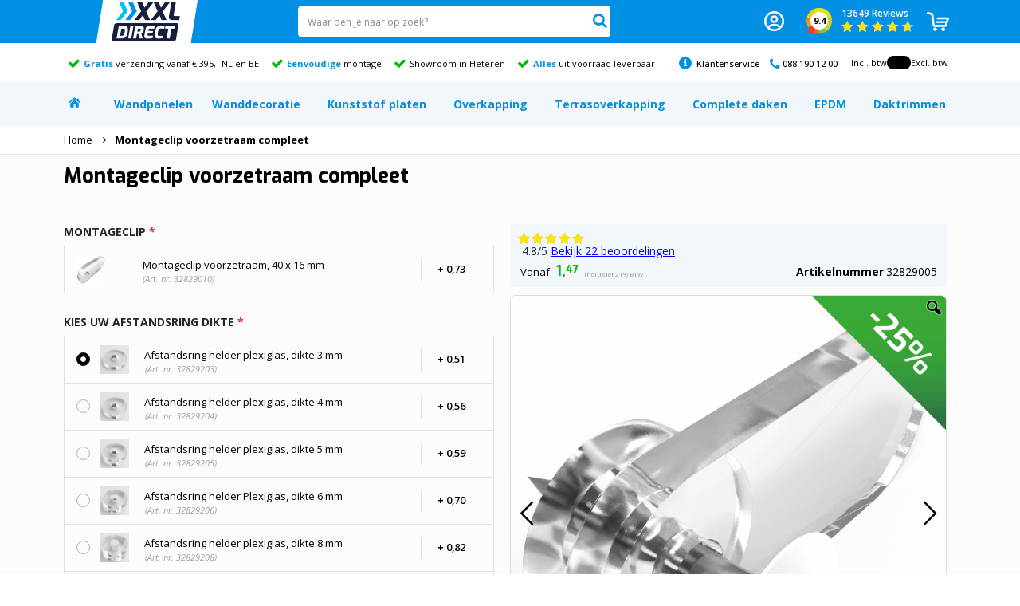

--- FILE ---
content_type: text/html; charset=UTF-8
request_url: https://www.xxldirect.nl/montageclip-voor-voorzetraam.html
body_size: 37350
content:
 <!doctype html><html lang="nl"><head prefix="og: http://ogp.me/ns# fb: http://ogp.me/ns/fb# product: http://ogp.me/ns/product#"><script> var LOCALE = 'nl\u002DNL'; var BASE_URL = 'https\u003A\u002F\u002Fwww.xxldirect.nl\u002F'; var require = { 'baseUrl': 'https\u003A\u002F\u002Fwww.xxldirect.nl\u002Fstatic\u002Ffrontend\u002FSmartwave\u002Fporto_child\u002Fnl_NL' };</script> <meta charset="utf-8"/>
<meta name="title" content="Montageclip voor voorzetraam"/>
<meta name="description" content="Montageclip voor voorzetraam De montageclip bestaat uit een clip van 4mm dik helder plexiglas met een door u te selecteren afstandsring dikte"/>
<meta name="keywords" content="Montageclip voor voorzetraam"/>
<meta name="robots" content="INDEX,FOLLOW"/>
<meta name="viewport" content="width=device-width, initial-scale=1, maximum-scale=1.0, user-scalable=no"/>
<meta name="format-detection" content="telephone=no"/>
<title>Montageclip voor voorzetraam</title>
<link  rel="stylesheet" type="text/css"  media="all" href="https://www.xxldirect.nl/static/_cache/merged/7aca05bea5c0f4b68d9b08c926e56588.min.css" />
<link  rel="stylesheet" type="text/css"  media="all" href="https://www.xxldirect.nl/static/_cache/merged/25b8ee56bf51a0fa8e61dcddd6b52d87.min.css" />
<link  rel="stylesheet" type="text/css"  media="screen and (min-width: 768px)" href="https://www.xxldirect.nl/static/frontend/Smartwave/porto_child/nl_NL/css/styles-l.min.css" />

<script  type="text/javascript"  src="https://www.xxldirect.nl/static/_cache/merged/f08ca0c3547572a421c1bd4767d20484.min.js"></script>
<link  rel="stylesheet" type="text/css" href="//fonts.googleapis.com/css?family=Shadows+Into+Light" />
<link  rel="stylesheet" type="text/css" href="https://fonts.googleapis.com/css2?family=Exo:ital,wght@0,100..900;1,100..900&family=Open+Sans:ital,wght@0,300..800;1,300..800&family=Poppins:ital,wght@0,100;0,200;0,300;0,400;0,500;0,600;0,700;0,800;0,900;1,100;1,200;1,300;1,400;1,500;1,600;1,700;1,800;1,900&display=swap" />
<link  rel="icon" sizes="any" type="image/png" media="(prefers-color-scheme:no-preference)" href="https://www.xxldirect.nl/static/frontend/Smartwave/porto_child/nl_NL/Magento_Theme/favicon-32x32.png?default" />
<link  rel="icon" sizes="any" type="image/png" media="(prefers-color-scheme:dark)" href="https://www.xxldirect.nl/static/frontend/Smartwave/porto_child/nl_NL/Magento_Theme/favicon-dark-32x32.png?dark" />
<link  rel="icon" sizes="any" type="image/png" media="(prefers-color-scheme:light)" href="https://www.xxldirect.nl/static/frontend/Smartwave/porto_child/nl_NL/Magento_Theme/favicon-32x32.png?light" />
<link  rel="icon" type="image/svg+xml" href="https://www.xxldirect.nl/static/frontend/Smartwave/porto_child/nl_NL/Magento_Theme/favicon.svg?default" />
<link  rel="apple-touch-icon" href="https://www.xxldirect.nl/static/frontend/Smartwave/porto_child/nl_NL/Magento_Theme/apple-touch-icon.png" />
<link  rel="manifest" href="https://www.xxldirect.nl/static/frontend/Smartwave/porto_child/nl_NL/Magento_Theme/site.webmanifest" />
<link  rel="canonical" href="https://www.xxldirect.nl/montageclip-voor-voorzetraam.html" />
<link  rel="alternate" hreflang="nl-NL" href="https://www.xxldirect.nl/montageclip-voor-voorzetraam.html" />
<link  rel="alternate" hreflang="de-DE" href="https://www.xxldirect.de/befestigungsklammer-fuer-vorsatzfenster.html" />
<meta name="google-site-verification" content="sfbUKw3WUuVvQTcMWJdsTCW5WE7HmIQLzcYN5fGGAFA">
<meta name="google-site-verification" content="oLGYkXj8T6e2AoWBK6OEEUmLLtNJDr-X0fuDb1NpLc8">
<meta name="msvalidate.01" content="84F255730896412FF6116F5F21B90A30">
<meta name="google-site-verification" content="ZOjxd3AbMa6pUOHGyQ95TIVfsLctmMP6aqN0pvpuotk">

<script src="https://vmax.backend.verbolia.com/vmax/xxl-direct/nl-nl/content/init.min.js" type="text/template" data-consent="cookieConsentGranted" nonce="eGF1bDc2YTd0YTc5eWpvamZ6ZmZhNm5qbTVrOTFmbDA="></script>

<script type="text/template" data-consent="cookieConsentGranted" nonce="eGF1bDc2YTd0YTc5eWpvamZ6ZmZhNm5qbTVrOTFmbDA=">
function loadZipChat() {
    const script = document.createElement('script');
    script.src = 'https://app.zipchat.ai/widget/zipchat.js?id=JKZxb8OaO33oyDAVA7re';
    script.defer = true;
    document.head.appendChild(script);
}

function isWorkingHours() {
    const now = new Date();
    const day = now.getUTCDay();
    const hours = now.getUTCHours();
    const minutes = now.getUTCMinutes();
    const time = hours * 60 + minutes;
    const offset = now.getTimezoneOffset(); //-120 in summer -60 in winter

    // Convert UTC+2 times to UTC
    const startTime = 8 * 60 + 30 + offset; // 8:30 AM GMT+2 in UTC
    const endTime = 16 * 60 + 45 + offset; // 4:45 PM GMT+2 in UTC
    //const endTime = 15 * 60 + 0 + offset; // 3:00 PM GMT+2 in UTC

    return day >= 1 && day <= 5 && time >= startTime && time < endTime;
}

//if (!isWorkingHours()) {
    loadZipChat();
//}
</script>
     <link rel='stylesheet' href="//fonts.googleapis.com/css?family=Open+Sans%3A300%2C300italic%2C400%2C400italic%2C600%2C600italic%2C700%2C700italic%2C800%2C800italic&amp;v1&amp;subset=latin%2Clatin-ext" type="text/css" media="screen"/> <link href="//fonts.googleapis.com/css?family=Oswald:300,400,500,600,700" rel="stylesheet"><link href="//fonts.googleapis.com/css?family=Poppins:200,300,400,500,600,700,800" rel="stylesheet"><link rel="stylesheet" href="//fonts.googleapis.com/css?family=Open+Sans%3A300%2C300italic%2C400%2C400italic%2C600%2C600italic%2C700%2C700italic%2C800%2C800italic&amp;v1&amp;subset=latin%2Clatin-ext" type="text/css" media="screen"/> <link rel="stylesheet" type="text/css" media="all" href="https://www.xxldirect.nl/pub/media/porto/web/bootstrap/css/bootstrap.optimized.min.css">  <link rel="stylesheet" type="text/css" media="all" href="https://www.xxldirect.nl/pub/media/porto/web/css/animate.optimized.css">  <link rel="stylesheet" type="text/css" media="all" href="https://www.xxldirect.nl/pub/media/porto/web/css/header/type2.css"><link rel="stylesheet" type="text/css" media="all" href="https://www.xxldirect.nl/pub/media/porto/web/css/custom.css"><link rel="stylesheet" type="text/css" media="all" href="https://www.xxldirect.nl/pub/media/porto/configed_css/design_default.css"><link rel="stylesheet" type="text/css" media="all" href="https://www.xxldirect.nl/pub/media/porto/configed_css/settings_default.css"><script type="text/javascript">
var redirect_cart = false;
</script><script type="text/javascript">
var portoThemeLoaded = false;
window.addEventListener( 'load', function() {
  portoThemeLoaded = true;
} );
require([
    'jquery',
    'pt_animate'
], function ($) {
  var portoAnimateFn = function(){
    var $wrap = $(document.body);
    if ($.isFunction($.fn.themeAnimate)) {
      $wrap.find('[data-plugin-animate], [data-appear-animation]').each(function() {
        var $this = $(this),
            opts;

        var pluginOptions = $this.data('plugin-options');
        if (pluginOptions) {
          if (typeof pluginOptions == 'string') {
            opts = JSON.parse(pluginOptions.replace(/'/g,'"').replace(';',''));
          } else {
            opts = pluginOptions;
          }
        }
        $this.themeAnimate(opts);
      });
    }
  };
  if (portoThemeLoaded) {
    portoAnimateFn();
  } else {
    $(window).on('load', portoAnimateFn);
  }
 });</script><!--<link rel='preload' as='font' href='/pub/static/frontend/Smartwave/porto_child/nl_NL/icon-fonts/font/porto-icons.woff2' />--><!--<link rel='preload' as='font' href='/pub/static/frontend/Smartwave/porto_child/nl_NL/font-awesome/fonts/fontawesome-webfont.woff2?v=4.7.0' />--> <script type="text/x-magento-init">
        {
            "*": {
                "Magento_PageCache/js/form-key-provider": {
                    "isPaginationCacheEnabled":
                        0                }
            }
        }</script><script data-ommit="true" nonce="eGF1bDc2YTd0YTc5eWpvamZ6ZmZhNm5qbTVrOTFmbDA="></script>    <script data-ommit="true" nonce="eGF1bDc2YTd0YTc5eWpvamZ6ZmZhNm5qbTVrOTFmbDA=">

	window.dataLayer = window.dataLayer || [];

	 window.AEC = window.AEC || {};

	 AEC.Const = 
	{
		TIMING_CATEGORY_ADD_TO_CART:		'Add To Cart Time',
		TIMING_CATEGORY_REMOVE_FROM_CART:	'Remove From Cart Time',
		TIMING_CATEGORY_PRODUCT_CLICK:		'Product Detail Click Time',
		TIMING_CATEGORY_CHECKOUT:			'Checkout Time',
		TIMING_CATEGORY_CHECKOUT_STEP:		'Checkout Step Time',
		TIMING_CATEGORY_PRODUCT_WISHLIST:	'Add to Wishlist Time',
		TIMING_CATEGORY_PRODUCT_COMPARE:	'Add to Compare Time'
	};

	AEC.Const.URL 					= 'https://www.xxldirect.nl/';
	AEC.Const.VARIANT_DELIMITER 	= '-';
	AEC.Const.VARIANT_DELIMITER_ATT = ':';

	 AEC.Const.CHECKOUT_STEP_SHIPPING 	= 1;
	AEC.Const.CHECKOUT_STEP_PAYMENT  	= 2;
	AEC.Const.CHECKOUT_STEP_ORDER  		= 3;

	 AEC.Const.DIMENSION_SEARCH = 18;

	 AEC.Const.COOKIE_DIRECTIVE 								= true;
	AEC.Const.COOKIE_DIRECTIVE_ENGINE 						= 1;
	AEC.Const.COOKIE_DIRECTIVE_SEGMENT_MODE 				= true;
	AEC.Const.COOKIE_DIRECTIVE_SEGMENT_MODE_EVENTS			= ["cookieConsentGranted","cookieConsentMarketingGranted","cookieConsentPreferencesGranted","cookieConsentAnalyticsGranted","cookieConsentUserdata","cookieConsentPersonalization"];	
	AEC.Const.COOKIE_DIRECTIVE_CONSENT_GRANTED_EVENT 		= "cookieConsentGranted";
	AEC.Const.COOKIE_DIRECTIVE_CONSENT_DECLINE_EVENT 		= "cookieConsentDeclined";
	

	 AEC.Const.COOKIE_DIRECTIVE_CONSENT_GRANTED = AEC.CookieConsent.getConsent("cookieConsentGranted");


	 AEC.Const.COOKIE_DIRECTIVE_OVERRIDE_DECLINE = false;
	
	 AEC.Const.CATALOG_CATEGORY_ADD_TO_CART_REDIRECT_EVENT = "catalogCategoryAddToCartRedirect";

	 AEC.Message = 
	{
		confirm: 			 true,
		confirmRemoveTitle:  "Weet u het zeker?",
		confirmRemove: 		 "Weet u zeker dat u dit product wilt verwijderen uit de winkelwagen?"	};
			
	AEC.storeName 			= "XXL Direct NL \/ BE";
	AEC.currencyCode	 	= "EUR";
	AEC.useDefaultValues 	= false;
	AEC.facebook 			= false;
	AEC.facebookInitParams 	= [];
	AEC.tiktok				= false;

	 AEC.SUPER = [];

	 AEC.CONFIGURABLE_SIMPLES = [];

	 AEC.BUNDLE = {"bundles":{"3188":{"4448":{"id":"32829010","name":"Montageclip voorzetraam, 40 x 16 mm ","price":"0.600000","quantity":"1.0000"}},"3189":{"4449":{"id":"32829203","name":"Afstandsring helder plexiglas, dikte 3 mm","price":"0.420000","quantity":"1.0000"},"4450":{"id":"32829204","name":"Afstandsring helder plexiglas, dikte 4 mm","price":"0.460000","quantity":"1.0000"},"4451":{"id":"32829205","name":"Afstandsring helder plexiglas, dikte 5 mm","price":"0.490000","quantity":"1.0000"},"4452":{"id":"32829206","name":"Afstandsring helder Plexiglas, dikte 6 mm","price":"0.580000","quantity":"1.0000"},"4453":{"id":"32829208","name":"Afstandsring helder plexiglas, dikte 8 mm","price":"0.680000","quantity":"1.0000"},"4454":{"id":"32829210","name":"Afstandsring helder plexiglas, dikte 10 mm","price":"0.720000","quantity":"1.0000"}},"3190":{"4407":{"id":"32830010","name":"Schroef voorzetraam, RVS","price":"0.190000","quantity":"1.0000"},"4408":{"id":"32830040","name":"Schroef voorzetraam, wit RAL 9010","price":"0.220000","quantity":"1.0000"},"4409":{"id":"32830045","name":"Schroef voorzetraam, wit RAL 9016","price":"0.220000","quantity":"1.0000"}}},"options":{"3188":{"option_title":"Montageclip","option_type":"radio"},"3189":{"option_title":"Kies uw afstandsring dikte","option_type":"radio"},"3190":{"option_title":"Kies uw schroef","option_type":"radio"}}};

	 AEC.localStorage = true;

	 AEC.summary = false;

	 AEC.reset = false;

	 AEC.tax = 1;

	 AEC.simples = false;</script>  <script data-ommit="true" nonce="eGF1bDc2YTd0YTc5eWpvamZ6ZmZhNm5qbTVrOTFmbDA=">

    (summary => 
    {
    	if (summary)
    	{
        	let getSummary = (event) => 
        	{
            	AEC.Request.post("https:\/\/www.xxldirect.nl\/datalayer\/index\/cart\/",{ event:event }, (response) => 
            	{
                	dataLayer.push(response);
               	});
            };

            ['ec.cookie.remove.item.data','ec.cookie.update.item.data','ec.cookie.add.data'].forEach(event => 
            {
            	AEC.EventDispatcher.on(event, (event => 
            	{
                	return () => 
                	{
                    	setTimeout(() => { getSummary(event); }, 2000);
                    };
                })(event));
            });
    	}
    })(AEC.summary);</script><script data-ommit="true" nonce="eGF1bDc2YTd0YTc5eWpvamZ6ZmZhNm5qbTVrOTFmbDA=">

    if ('undefined' !== typeof AEC && AEC.GA4)
    {
    	AEC.GA4.enabled = true;

    	 AEC.GA4.conversion_event = "purchase";

    	 AEC.GA4.currency = "EUR";

    	 AEC.GA4.quote = [];
    }</script> <script data-ommit="true" nonce="eGF1bDc2YTd0YTc5eWpvamZ6ZmZhNm5qbTVrOTFmbDA=">

	 window.dataLayer = window.dataLayer || [];

	 	
    	function gtag()
    	{
    		dataLayer.push(arguments);
    	};

    	if (null === localStorage.getItem('consentMode'))
    	{
    		gtag('consent', 'default', {"ad_storage":"denied","analytics_storage":"denied","functionality_storage":"denied","personalization_storage":"denied","security_storage":"denied","ad_user_data":"denied","ad_personalization":"denied","wait_for_update":500});
    	}
    	else 
    	{
			
				gtag('consent', 'default', JSON.parse(localStorage.getItem('consentMode')));

			 }
  
      var dataLayerTransport = (function()
	{
		var data = [];
		
		return {
			data:[],
			push: function(data)
			{
				this.data.push(data);
				
				return this;
			},
			serialize: function()
			{
				return this.data;
			}
		}	
	})();</script>   <template data-consent="true"><div class="ec-gtm-cookie-directive" data-google="anowave gtm" data-check="" data-mage-init='{"cookieDirective":{}}'><div><div><div><p><strong>COOKIES</strong></p><p>Deze website (XXL Direct NL / BE) maakt gebruik van cookies. Wij gebruiken deze om je de beste ervaring te geven. Als je doorgaat met het gebruiken van onze website, gaan we ervan uit dat je alle cookies op deze website accepteert.</p><p>Wij kunnen jouw persoonlijke gegevens en cookies gebruiken voor de personalisatie van advertenties.</p><p><a href="https://business.safety.google/intl/nl/privacy/" target="_blank">Meer informatie</a></p></div> <div class="ec-gtm-cookie-directive-segments" style="display:none;"><div><input type="checkbox" checked="checked" disabled/><label>Sta essentiele cookies toe</label> <a class="ec-gtm-cookie-directive-note-toggle">Meer informatie</a> <div class="ec-gtm-cookie-directive-note"><small>Deze cookies zijn essentieel om door de website te kunnen navigeren en de functies ervan te kunnen gebruiken. Zonder deze cookies kunnen de door jou gevraagde diensten niet worden geleverd.</small></div></div> <div><input type="checkbox" name="cookie[]" value="cookieConsentMarketingGranted" id="consent_cookieConsentMarketingGranted"  /><label for="consent_cookieConsentMarketingGranted">Marketing cookies</label> <a class="ec-gtm-cookie-directive-note-toggle">Meer informatie</a> <div class="ec-gtm-cookie-directive-note"><small>Marketingcookies worden gebruikt om bezoekers op websites te volgen. De bedoeling is om advertenties te tonen die relevant en boeiend zijn voor de individuele gebruiker en daardoor waardevoller voor uitgevers en externe adverteerders.</small></div></div> <div><input type="checkbox" name="cookie[]" value="cookieConsentPreferencesGranted" id="consent_cookieConsentPreferencesGranted"  /><label for="consent_cookieConsentPreferencesGranted">Preferences cookies</label> <a class="ec-gtm-cookie-directive-note-toggle">Meer informatie</a> <div class="ec-gtm-cookie-directive-note"><small>Voorkeurscookies stellen een website in staat om informatie te onthouden die de manier waarop de website zich gedraagt of eruit ziet, verandert, zoals uw voorkeurstaal of de regio waarin u zich bevindt.</small></div></div> <div><input type="checkbox" name="cookie[]" value="cookieConsentAnalyticsGranted" id="consent_cookieConsentAnalyticsGranted"  /><label for="consent_cookieConsentAnalyticsGranted">Analytics cookies</label> <a class="ec-gtm-cookie-directive-note-toggle">Meer informatie</a> <div class="ec-gtm-cookie-directive-note"><small>Statistische cookies helpen website-eigenaren om te begrijpen hoe bezoekers omgaan met websites door anoniem informatie te verzamelen en te rapporteren.</small></div></div> <div><input type="checkbox" name="cookie[]" value="cookieConsentUserdata" id="consent_cookieConsentUserdata"  /><label for="consent_cookieConsentUserdata"> Geeft toestemming voor het verzenden van gebruikersgegevens naar Google voor advertentiedoeleinden</label> <a class="ec-gtm-cookie-directive-note-toggle">Meer informatie</a> <div class="ec-gtm-cookie-directive-note"><small>Geeft toestemming voor het verzenden van gebruikersgegevens met betrekking tot advertenties naar Google.</small></div></div> <div><input type="checkbox" name="cookie[]" value="cookieConsentPersonalization" id="consent_cookieConsentPersonalization"  /><label for="consent_cookieConsentPersonalization">Gepersonaliseerde advertenties (remarketing) toestaan</label> <a class="ec-gtm-cookie-directive-note-toggle">Meer informatie</a> <div class="ec-gtm-cookie-directive-note"><small>Geeft toestemming voor gepersonaliseerde advertenties.</small></div></div></div><div data-consent-uuid-wrapper><a class="ec-gtm-cookie-directive-note-toggle" data-show="Show consent details" data-hide="Close consent details">Show consent details</a> <div class="ec-gtm-cookie-directive-note ec-gtm-cookie-directive-note-consent"><small> <div>Your consent ID:</div><div data-consent-uuid></div></small></div></div> <div><a class="action accept" style="display:none;" data-confirm="Bedankt!">Accepteren</a> <a class="action accept-all" data-confirm="Bedankt!">Alles accepteren</a> <a class="action adjust" target="_blank">Aanpassen</a> <a class="action decline" style="display:none;" target="_blank">Afwijzen</a> <a class="action refuse" href="https://commission.europa.eu/resources-partners/europa-web-guide_en" target="_blank">Meer informatie</a></div></div></div></div></template> <script data-ommit="true" nonce="eGF1bDc2YTd0YTc5eWpvamZ6ZmZhNm5qbTVrOTFmbDA=">

		AEC.CookieConsent.setReflect(consent => 
		{
			document.addEventListener("DOMContentLoaded", () => 
			{
				consent.setWidget({"asses":[],"options":{"display":0,"color":"#000000","colorEnd":"#000000"},"scheme":0,"nonce":"eGF1bDc2YTd0YTc5eWpvamZ6ZmZhNm5qbTVrOTFmbDA=","endpoints":{"type":"json","cookie":"https:\/\/www.xxldirect.nl\/datalayer\/index\/cookie\/","cookieContent":"https:\/\/www.xxldirect.nl\/datalayer\/index\/cookieContent\/","cookieConsent":"https:\/\/www.xxldirect.nl\/datalayer\/index\/cookieConsent\/"}}).getConsentDialog(dataLayer);
			});
		}, 0);</script>  <script data-ommit="true" nonce="eGF1bDc2YTd0YTc5eWpvamZ6ZmZhNm5qbTVrOTFmbDA=">

	/* Dynamic remarketing */
	window.google_tag_params = window.google_tag_params || {};

	/* Default pagetype */
	window.google_tag_params.ecomm_pagetype = "product";

	/* Grouped products collection */
	window.G = [];

	/**
	 * Global revenue 
	 */
	window.revenue = 0;

	/**
	 * DoubleClick
	 */
	window.DoubleClick = 
	{
		DoubleClickRevenue:	 	0,
		DoubleClickTransaction: 0,
		DoubleClickQuantity: 	0
	};
	
	 AEC.Cookie.visitor({"pageType":"product","pageName":"Montageclip voor voorzetraam","websiteCountry":"NL","websiteLanguage":"nl_NL","visitorLoginState":"Logged out","visitorLifetimeValue":0,"visitorExistingCustomer":"Nee","clientStatus":"Not client","visitorType":"NOT LOGGED IN","currentStore":"XXL Direct NL \/ BE"}).push(dataLayer, false);</script> <script data-ommit="true" nonce="eGF1bDc2YTd0YTc5eWpvamZ6ZmZhNm5qbTVrOTFmbDA=">

		 
			(params => 
			{
				window.google_tag_params.ecomm_pagetype 	= params.ecomm_pagetype;
	    		window.google_tag_params.ecomm_category 	= params.ecomm_category;

	    		window.google_tag_params.ecomm_prodid		= (pid => 
				{
					if(window.location.hash)
					{
						let hash = window.location.hash.substring(1);

						Object.entries(AEC.CONFIGURABLE_SIMPLES).forEach(([key, configurable]) => 
						{
							Object.entries(configurable.configurations).forEach(([key, value]) => 
							{
								let compare = [value.value,value.label].join('=');

								if (-1 !== hash.indexOf(compare))
								{
									pid = configurable.id;
								}
							});
						});	
					}

					return pid;
					
				})(params.ecomm_prodid);

	    		window.google_tag_params.ecomm_totalvalue 	= params.ecomm_totalvalue;

			})({"ecomm_pagetype":"product","ecomm_category":"Kunststof platen\/Voorzetramen plexiglas\/Montagemateriaal voorzetramen","ecomm_prodid":"32829005","ecomm_totalvalue":1.47});

    		window.google_tag_params.returnCustomer 	=  false;

    	   (payload => 
		{
			AEC.CookieConsent.queue(() => 
			{
				AEC.Cookie.detail(payload).push(dataLayer);
				
			}).process();

			 dataLayerTransport.push(payload);

             document.addEventListener("DOMContentLoaded", () => 
            {
            	let items = (function()
            	{
            		var items = [], trace = {};
            
            		document.querySelectorAll('[data-event=select_item]').forEach(element => 
            		{
            			let entity = 
            			{
            					
            				item_id: 		element.dataset.id,
            				item_name: 		element.dataset.name,
            				item_list_name: element.dataset.list,
            				item_list_id:	element.dataset.list,
            				item_brand: 	element.dataset.brand,
            				category:		element.dataset.category,
            				price: 			parseFloat(element.dataset.price),
            				index: 			parseFloat(element.dataset.position),
            				currency:		AEC.GA4.currency,
            				quantity: 		1,
            				remarketingFacebookId: element.dataset.remarketingFacebookId,
            				remarketingAdwordsId:  element.dataset.remarketingAdwordsId,
            				google_business_vertical: 'retail',
            				dimension10: element.dataset['dimension10']
            			};

            			Object.assign(entity, entity, AEC.GA4.augmentCategories(entity));
            
                    	var attributes = element.dataset.attributes;
            
                    	if (attributes)
            	        {
                	        Object.entries(JSON.parse(attributes)).forEach(([key, value]) => 
                	        {
                    	        entity[key] = value;
                	        });
                	    }

                	    if (!trace.hasOwnProperty(entity.item_id))
                	    {
                    	    trace[entity.item_id] = true;
                    	    
            				items.push(entity);
                	    }
                	});
            
            		return items;
            	})();

            	if (items.length)
            	{
            		let data = {"currency":"EUR","ecommerce":{"item_list_id":"Mixed Products","item_list_name":"Mixed Products"},"event":"view_item_list"};

            	    data.ecommerce['items'] = items;

            	    AEC.CookieConsent.queue(() => 
        			{
            			AEC.Cookie.impressions(data).push(dataLayer);
            			
        			}).process();
            	}
            });
            
		})({"ecommerce":{"currency":"EUR","value":1.47,"items":[{"item_id":"32829005","item_name":"Montageclip voorzetraam compleet","price":1.47,"item_brand":"","item_reviews_count":22,"item_rating_summary":5220,"google_business_vertical":"retail","dimension10":"Op voorraad","quantity":1,"index":0,"item_category":"Kunststof platen","item_category2":"Voorzetramen plexiglas","item_category3":"Montagemateriaal voorzetramen"}]},"event":"view_item","currentStore":"XXL Direct NL \/ BE"});
		

		 window.G = [];

		
			if (window.G)
			{
				window.G.forEach(entity => 
				{
					AEC.CookieConsent.queue(() => 
					{
						let g = {"currency":"EUR","ecommerce":{"item_list_id":"Grouped products","item_list_name":"Grouped products"},"event":"view_item","value":0};

						g.value = entity.price;
						
						g.ecommerce['items'] = [ entity ];

						AEC.Cookie.detail(g).push(dataLayer);
						
					}).process();
				});
			}

		 </script>    <script nonce="eGF1bDc2YTd0YTc5eWpvamZ6ZmZhNm5qbTVrOTFmbDA=" data-consent="cookieConsentGranted" type="text/template">(function(w,d,s,l,i){w[l]=w[l]||[];w[l].push({'gtm.start':
new Date().getTime(),event:'gtm.js'});var f=d.getElementsByTagName(s)[0],
j=d.createElement(s),dl=l!='dataLayer'?'&l='+l:'';j.async=true;j.nonce='eGF1bDc2YTd0YTc5eWpvamZ6ZmZhNm5qbTVrOTFmbDA=';j.src=
'https://www.googletagmanager.com/gtm.js?id='+i+dl;f.parentNode.insertBefore(j,f);
})(window,document,'script','dataLayer','GTM-KM6H47W');</script>
<!-- End Google Tag Manager -->
   <script data-ommit="true" nonce="eGF1bDc2YTd0YTc5eWpvamZ6ZmZhNm5qbTVrOTFmbDA=">

    </script> <script data-ommit="true" nonce="eGF1bDc2YTd0YTc5eWpvamZ6ZmZhNm5qbTVrOTFmbDA=">AEC.Bind.apply({"performance":false})</script>     <script type="text&#x2F;javascript">var script = document.createElement('script');
script.src = 'https://integrations.etrusted.com/applications/widget.js/v2';
script.async = true;
script.defer = true;
document.head.appendChild(script);</script>  <meta property="og:type" content="product" /><meta property="og:title" content="Montageclip&#x20;voorzetraam&#x20;compleet" /><meta property="og:image" content="https://www.xxldirect.nl/pub/media/catalog/product/cache/72e2fb03270349da259a0d00323d9211/c/l/clip_assembled_angled_frontside_v3_1.png" /><meta property="og:description" content="De&#x20;montageclip&#x20;bestaat&#x20;uit&#x20;een&#x20;clip&#x20;van&#x20;4&#x20;mm&#x20;dik&#x20;helder&#x20;Plexiglas&#x20;met&#x20;een&#x20;zelf&#x20;te&#x20;selecteren&#x20;afstandsring,&#x20;eveneens&#x20;van&#x20;helder&#x20;Plexiglas.&#x20;De&#x20;montageclip&#x20;en&#x20;afstandsring&#x20;worden&#x20;bevestigd&#x20;met&#x20;een&#x20;optioneel&#x20;in&#x20;kleur&#x20;gecoate&#x20;RVS&#x20;schroef.&#x20;Kies&#x20;als&#x20;dikte&#x20;voor&#x20;de&#x20;afstandsring&#x20;dezelfde&#x20;dikte&#x20;als&#x20;het&#x20;voorzetraam&#x20;wat&#x20;je&#x20;gebruikt.&#x20;Gebruik&#x20;je&#x20;glasband&#x3F;&#x20;Kies&#x20;de&#x20;afstandsring&#x20;dan&#x20;&#xE9;&#xE9;n&#x20;maat&#x20;groter&#x20;voor&#x20;de&#x20;beste&#x20;pasvorm.&#x0D;&#x0A;Bijvoorbeeld&#x3A;&amp;nbsp&#x3B;&#x0D;&#x0A;Heb&#x20;je&#x20;een&#x20;3&#x20;mm&#x20;dik&#x20;voorzetraam,&#x20;zonder&#x20;glasband&#x3F;&#x20;Dan&#x20;gebruik&#x20;je&#x20;een&#x20;afstandsring&#x20;van&#x20;3&#x20;mm.&#x0D;&#x0A;Heb&#x20;je&#x20;een&#x20;3&#x20;mm&#x20;dik&#x20;voorzetraam,&#x20;m&#xE9;t&#x20;glasband&#x3F;&#x20;Dan&#x20;gebruik&#x20;je&#x20;een&#x20;afstandsring&#x20;van&#x20;4&#x20;mm.&#x0D;&#x0A;Van&amp;nbsp&#x3B;de&#x20;roestvrijstalen&#x20;schroef&#x20;zijn&#x20;de&#x20;volgende&#x20;kleuren&#x20;beschikbaar&#x3A;&#x0D;&#x0A;&#x0D;&#x0A;Blank&#x20;RVS&#x20;&#x28;geen&#x20;coating&#x29;&#x0D;&#x0A;Wit&#x20;&#x28;RAL&#x20;9010&#x29;&#x0D;&#x0A;Wit&#x20;&#x28;RAL&#x20;9016&#x29;&#x0D;&#x0A;" /><meta property="og:url" content="https://www.xxldirect.nl/montageclip-voor-voorzetraam.html" /> <meta property="product:price:amount" content="1.47"/> <meta property="product:price:currency" content="EUR"/> <script type="application/ld+json">{"@context":"http:\/\/schema.org","@type":"WebSite","url":"https:\/\/www.xxldirect.nl\/","name":"XXL Direct"}</script><script type="application/ld+json">{"@context":"http:\/\/schema.org","@type":"LocalBusiness","@id":"https:\/\/www.xxldirect.nl\/","name":"XXL Direct B.V.","telephone":"003188-1901200","email":"klantenservice@xxldirect.nl","address":{"@type":"PostalAddress","addressCountry":"","addressLocality":"Heteren","addressRegion":"Gelderland","streetAddress":"PvMG Oranje 9","postalCode":"6666 LV"},"image":"https:\/\/www.xxldirect.nl\/pub\/media\/seller_image\/","priceRange":"0.09-9999","url":"https:\/\/www.xxldirect.nl\/"}</script><script type="application/ld+json">{"@context":"http:\/\/schema.org","@type":"BreadcrumbList","itemListElement":[{"@type":"ListItem","item":{"@id":"https:\/\/www.xxldirect.nl\/montageclip-voor-voorzetraam.html","name":"Montageclip voorzetraam compleet"},"position":1}]}</script><script type="application/ld+json">{"@context":"http:\/\/schema.org","@type":"Product","name":"Montageclip voorzetraam compleet","description":"Meer weten over voorzetramen? Lees ons blog over het inmeten, monteren en onderhouden van je voorzetramen. Montage instructies Plaats de montageclip bij elke hoek op 100 mm afstand daarvan Houd tussen de montageclip maximaal 300 mm afstand Je kunt de schroefgaten in het kozijn voorboren met een 3,5mm diameter boor Boor de schroefgaten voor op een afstand van 20mm vanaf de rand van het kozijn Het voorzetraam kan na het plaatsen van de montageclipjes geplaatst worden: Schuif vervolgende de montageclipjes over het voorzetraam zodat het voorzetraam klemt tussen de montageclips&nbsp;en het kozijn: Bekijk in onderstaand schema welke dikte Plexiglas passend is voor jouw voorzetraam.&nbsp;","image":"https:\/\/www.xxldirect.nl\/pub\/media\/catalog\/product\/cache\/2ee4754d17f6f0b4068dba738e088367\/c\/l\/clip_assembled_angled_frontside_v3_1.png","offers":{"@type":"http:\/\/schema.org\/Offer","price":"1.47","url":"https:\/\/www.xxldirect.nl\/montageclip-voor-voorzetraam.html","priceCurrency":"EUR","availability":"http:\/\/schema.org\/InStock","priceValidUntil":"2026-12-31","shippingDetails":{"deliveryTime":{"businessDays":{"@type":"OpeningHoursSpecification","dayOfWeek":[""]},"@type":"ShippingDeliveryTime"},"@type":"OfferShippingDetails"}},"aggregateRating":{"ratingValue":9.6,"reviewCount":"22","bestRating":10,"worstRating":0,"@type":"AggregateRating"},"productID":"32829005","sku":"32829005"}</script><script type="application/ld+json">{"@context":"http:\/\/schema.org\/","@type":"WebPage","speakable":{"@type":"SpeakableSpecification","cssSelector":[".description"],"xpath":["\/html\/head\/title"]}}</script> <style> #confirmBox, .am-related-title > .am-title { background-color: #FFFFFF; }   #confirmBox a, #confirmBox a:hover, #confirmBox a:active, #confirmBox .amrelated-confirm-header { color: #383E42; }   .amcart-confirm-buttons .button { color: #FFFFFF; }   .amcart-confirm-buttons .am-btn-left { background-color: #bbbbbb; }   .amcart-confirm-buttons .am-btn-right { background-color: #00B900; }   .amcart-confirm-buttons, .amcart-confirm-buttons .checkout, .amcart-confirm-buttons .checkout:hover, .amcart-confirm-buttons .checkout:active, .amcart-message-box, .am-related-box, #am-a-count, #am-a-count:visited, .am-related-title > .am-title { color: #000000; } </style>  <style> .ec-gtm-cookie-directive > div { background: #ffffff; color: #000000; -webkit-border-radius: 8px; -moz-border-radius: 8px; -ms-border-radius: 8px; -o-border-radius: 8px; border-radius: 8px; } .ec-gtm-cookie-directive > div > div > div { padding-left: 0px; } .ec-gtm-cookie-directive > div > div > div a.action.accept, .ec-gtm-cookie-directive > div > div > div a.action.accept-all { color: #8bc53f; } .ec-gtm-cookie-directive > div > div > div a.action.refuse, .ec-gtm-cookie-directive > div > div > div a.action.customize { color: #000000; } .ec-gtm-cookie-directive > div > div > div .ec-gtm-cookie-directive-note-toggle { color: #8bc53f; } .ec-gtm-cookie-directive-segments { background: #ffffff; } .ec-gtm-cookie-directive-segments > div input[type="checkbox"] + label:before { border:1px solid #000000; } .ec-gtm-cookie-directive .consent-logo { width: 0px; } </style> </head><body data-container="body" data-mage-init='{"loaderAjax": {}, "loader": { "icon": "https://www.xxldirect.nl/static/frontend/Smartwave/porto_child/nl_NL/images/loader-2.gif"}}' id="html-body" class="page-product-bundle catalog-product-view product-montageclip-voor-voorzetraam  layout-1140 wide am-porto-cmtb page-layout-2column-options-left"> <!-- Google Tag Manager (noscript) --><noscript><iframe src="" height="0" width="0" style="display:none;visibility:hidden"></iframe></noscript><!-- End Google Tag Manager (noscript) -->         <script type="text/x-magento-init">
    {
        "*": {
            "Magento_PageBuilder/js/widget-initializer": {
                "config": {"[data-content-type=\"slider\"][data-appearance=\"default\"]":{"Magento_PageBuilder\/js\/content-type\/slider\/appearance\/default\/widget":false},"[data-content-type=\"map\"]":{"Magento_PageBuilder\/js\/content-type\/map\/appearance\/default\/widget":false},"[data-content-type=\"row\"]":{"Magento_PageBuilder\/js\/content-type\/row\/appearance\/default\/widget":false},"[data-content-type=\"tabs\"]":{"Magento_PageBuilder\/js\/content-type\/tabs\/appearance\/default\/widget":false},"[data-content-type=\"slide\"]":{"Magento_PageBuilder\/js\/content-type\/slide\/appearance\/default\/widget":{"buttonSelector":".pagebuilder-slide-button","showOverlay":"hover","dataRole":"slide"}},"[data-content-type=\"banner\"]":{"Magento_PageBuilder\/js\/content-type\/banner\/appearance\/default\/widget":{"buttonSelector":".pagebuilder-banner-button","showOverlay":"hover","dataRole":"banner"}},"[data-content-type=\"buttons\"]":{"Magento_PageBuilder\/js\/content-type\/buttons\/appearance\/inline\/widget":false},"[data-content-type=\"products\"][data-appearance=\"carousel\"]":{"Magento_PageBuilder\/js\/content-type\/products\/appearance\/carousel\/widget":false},"[data-content-type=\"filterproducts\"][data-appearance=\"owlcarousel\"]":{"Smartwave_Filterproducts\/js\/content-type\/filterproducts\/appearance\/carousel\/widget":false}},
                "breakpoints": {"desktop":{"label":"Desktop","stage":true,"default":true,"class":"desktop-switcher","icon":"Magento_PageBuilder::css\/images\/switcher\/switcher-desktop.svg","conditions":{"min-width":"1024px"},"options":{"products":{"default":{"slidesToShow":"5"}}}},"tablet":{"conditions":{"max-width":"1024px","min-width":"768px"},"options":{"products":{"default":{"slidesToShow":"4"},"continuous":{"slidesToShow":"3"}}}},"mobile":{"label":"Mobile","stage":true,"class":"mobile-switcher","icon":"Magento_PageBuilder::css\/images\/switcher\/switcher-mobile.svg","media":"only screen and (max-width: 768px)","conditions":{"max-width":"768px","min-width":"640px"},"options":{"products":{"default":{"slidesToShow":"3"}}}},"mobile-small":{"conditions":{"max-width":"640px"},"options":{"products":{"default":{"slidesToShow":"2"},"continuous":{"slidesToShow":"1"}}}}}            }
        }
    }</script>  <div class="cookie-status-message" id="cookie-status">The store will not work correctly when cookies are disabled.</div> <script type="text&#x2F;javascript">document.querySelector("#cookie-status").style.display = "none";</script> <script type="text/x-magento-init">
    {
        "*": {
            "cookieStatus": {}
        }
    }</script> <script type="text/x-magento-init">
    {
        "*": {
            "mage/cookies": {
                "expires": null,
                "path": "\u002F",
                "domain": ".www.xxldirect.nl",
                "secure": true,
                "lifetime": "86400"
            }
        }
    }</script>  <noscript><div class="message global noscript"><div class="content"><p><strong>JavaScript lijkt te zijn uitgeschakeld in jouw browser.</strong> <span> Voor de beste gebruikerservaring, zorg ervoor dat javascript ingeschakeld is voor jouw browser.</span></p></div></div></noscript>    <script> window.cookiesConfig = window.cookiesConfig || {}; window.cookiesConfig.secure = true; </script> <script>    require.config({
        map: {
            '*': {
                wysiwygAdapter: 'mage/adminhtml/wysiwyg/tiny_mce/tinymceAdapter'
            }
        }
    });</script> <script>    require.config({
        paths: {
            googleMaps: 'https\u003A\u002F\u002Fmaps.googleapis.com\u002Fmaps\u002Fapi\u002Fjs\u003Fv\u003D3.53\u0026key\u003D'
        },
        config: {
            'Magento_PageBuilder/js/utils/map': {
                style: '',
            },
            'Magento_PageBuilder/js/content-type/map/preview': {
                apiKey: '',
                apiKeyErrorMessage: 'You\u0020must\u0020provide\u0020a\u0020valid\u0020\u003Ca\u0020href\u003D\u0027https\u003A\u002F\u002Fwww.xxldirect.nl\u002Fadminhtml\u002Fsystem_config\u002Fedit\u002Fsection\u002Fcms\u002F\u0023cms_pagebuilder\u0027\u0020target\u003D\u0027_blank\u0027\u003EGoogle\u0020Maps\u0020API\u0020key\u003C\u002Fa\u003E\u0020to\u0020use\u0020a\u0020map.'
            },
            'Magento_PageBuilder/js/form/element/map': {
                apiKey: '',
                apiKeyErrorMessage: 'You\u0020must\u0020provide\u0020a\u0020valid\u0020\u003Ca\u0020href\u003D\u0027https\u003A\u002F\u002Fwww.xxldirect.nl\u002Fadminhtml\u002Fsystem_config\u002Fedit\u002Fsection\u002Fcms\u002F\u0023cms_pagebuilder\u0027\u0020target\u003D\u0027_blank\u0027\u003EGoogle\u0020Maps\u0020API\u0020key\u003C\u002Fa\u003E\u0020to\u0020use\u0020a\u0020map.'
            },
        }
    });</script><script>
    require.config({
        shim: {
            'Magento_PageBuilder/js/utils/map': {
                deps: ['googleMaps']
            }
        }
    });</script> <!-- Google Tag Manager (noscript) -->
<noscript><iframe src="https://www.googletagmanager.com/ns.html?id=GTM-KM6H47W"
height="0" width="0" style="display:none;visibility:hidden"></iframe></noscript>
<!-- End Google Tag Manager (noscript) --><script>

	AEC.Const.CHECKOUT_STEP_CART	 = 1;
	AEC.Const.CHECKOUT_STEP_CHECKOUT = 2;
	AEC.Const.CHECKOUT_STEP_SHIPPING = 3;
	AEC.Const.CHECKOUT_STEP_PAYMENT  = 4;
	AEC.Const.CHECKOUT_STEP_ORDER    = 5</script>  <script type="text/javascript">
require([
    'jquery'
], function ($) {
    $(document).ready(function(){
        if(!($("body").hasClass("product-type-default") || $("body").hasClass("product-type-carousel") || $("body").hasClass("product-type-fullwidth") || $("body").hasClass("product-type-grid") || $("body").hasClass("product-type-sticky-right") || $("body").hasClass("product-type-wide-grid"))) {
              if($(".block.upsell").length > 0) {
            var u = $('<div class="main-upsell-product-detail"/>');
            $('<div class="container"/>').html($(".block.upsell").detach()).appendTo(u);
            $("#maincontent").after(u);
        }
     }
            $(".box-tocart .actions").after('<div class="moved-add-to-links"></div>');
        $(".product-social-links > .product-addto-links").appendTo(".moved-add-to-links");
        $(".product-social-links > .action.mailto").appendTo(".product-addto-links");
     });
});</script><div class="page-wrapper"> <header class="page-header type2 header-newskin" data-mage-init='{"headerMobileScroll":{}}'>  <!-- Header Template --><div class="header content"><div class="container"><div class="logo-overflow">    <a class="logo" href="https://www.xxldirect.nl/" title="xxldirect.nl"> <img src="https://www.xxldirect.nl/pub/media/logo/stores/1/xxl-direct-logo_1.png" alt="xxldirect.nl" width="170"  /></a> </div><span data-action="toggle-nav" class="action nav-toggle"><span>Toggle Nav</span></span>   <div class="block block-search"><div class="block block-title"><strong>Zoek</strong></div><div class="block block-content"><form class="form minisearch" id="search_mini_form" action="https://www.xxldirect.nl/catalogsearch/result/" method="get"><div class="field search"><label class="label" for="search" data-role="minisearch-label"><span>Zoek</span></label> <div class="control"><input id="search" type="text" name="q" value="" placeholder="Waar&#x20;ben&#x20;je&#x20;naar&#x20;op&#x20;zoek&#x3F;" class="input-text" maxlength="128" role="combobox" aria-haspopup="false" aria-autocomplete="both" autocomplete="off" aria-expanded="false"/><div id="search_autocomplete" class="search-autocomplete"></div> <div class="nested"><a class="action advanced" href="https://www.xxldirect.nl/catalogsearch/advanced/" data-action="advanced-search">Geavanceerd zoeken</a></div></div></div><div class="actions"><button type="submit" title="Zoek" class="action search" aria-label="Search" ><span>Zoek</span></button></div></form></div></div>  <div data-block="minicart" class="minicart-wrapper cart-design-1"><a class="action showcart" href="https://www.xxldirect.nl/checkout/cart/" data-bind="scope: 'minicart_content'"><i class="minicart-icon porto-icon-shopping-cart"></i> <span class="text">Winkelmand</span> <span class="counter qty empty" data-bind="css: { empty: !!getCartParam('summary_count') == false }, blockLoader: isLoading"><span class="counter-number"><!-- ko if: getCartParam('summary_count') --><!-- ko text: getCartParam('summary_count') --><!-- /ko --><!-- /ko --><!-- ko ifnot: getCartParam('summary_count') -->0<!-- /ko --></span> <span class="counter-label"><!-- ko i18n: 'items' --><!-- /ko --></span></span></a> <a class="showcart action-subtotal d-none" href="https://www.xxldirect.nl/checkout/cart/" data-bind="scope: 'minicart_content'"><span class="cart-subtotal">Winkelwagen <span class="cart-price"><span class="amount" data-bind="html: getCartParam('subtotal')"><!-- ko if: !getCartParam('subtotal') --><!-- ko i18n: '€ 0.00' --><!-- /ko --><!-- /ko --></span></span></span></a>  <div class="block block-minicart empty" data-role="dropdownDialog" data-mage-init='{"dropdownDialog":{ "appendTo":"[data-block=minicart]", "triggerTarget":".showcart", "timeout": "2000", "closeOnMouseLeave": false, "closeOnEscape": true, "triggerClass":"active", "parentClass":"active", "buttons":[]}}'><div id="minicart-content-wrapper" data-bind="scope: 'minicart_content'"><!-- ko template: getTemplate() --><!-- /ko --></div></div> <script>window.checkout = {"shoppingCartUrl":"https:\/\/www.xxldirect.nl\/checkout\/cart\/","checkoutUrl":"https:\/\/www.xxldirect.nl\/onestepcheckout\/","updateItemQtyUrl":"https:\/\/www.xxldirect.nl\/checkout\/sidebar\/updateItemQty\/","removeItemUrl":"https:\/\/www.xxldirect.nl\/checkout\/sidebar\/removeItem\/","imageTemplate":"Magento_Catalog\/product\/image_with_borders","baseUrl":"https:\/\/www.xxldirect.nl\/","minicartMaxItemsVisible":5,"websiteId":"1","maxItemsToDisplay":10,"storeId":"1","storeGroupId":"1","customerLoginUrl":"https:\/\/www.xxldirect.nl\/customer\/account\/login\/referer\/aHR0cHM6Ly93d3cueHhsZGlyZWN0Lm5sL21vbnRhZ2VjbGlwLXZvb3Itdm9vcnpldHJhYW0uaHRtbA~~\/","isRedirectRequired":false,"autocomplete":"off","captcha":{"user_login":{"isCaseSensitive":false,"imageHeight":50,"imageSrc":"","refreshUrl":"https:\/\/www.xxldirect.nl\/captcha\/refresh\/","isRequired":false,"timestamp":1768800709}}}</script> <script type="text/x-magento-init">
    {
        "[data-block='minicart']": {
            "Magento_Ui/js/core/app": {"components":{"minicart_content":{"children":{"subtotal.container":{"children":{"subtotal":{"children":{"subtotal.totals":{"config":{"display_cart_subtotal_incl_tax":1,"display_cart_subtotal_excl_tax":0,"template":"Magento_Tax\/checkout\/minicart\/subtotal\/totals"},"children":{"subtotal.totals.msrp":{"component":"Magento_Msrp\/js\/view\/checkout\/minicart\/subtotal\/totals","config":{"displayArea":"minicart-subtotal-hidden","template":"Magento_Msrp\/checkout\/minicart\/subtotal\/totals"}}},"component":"Magento_Tax\/js\/view\/checkout\/minicart\/subtotal\/totals"}},"component":"uiComponent","config":{"template":"Magento_Checkout\/minicart\/subtotal"}},"stuff":{"component":"uiComponent","config":{"template":"Batao_ExtendMinicart\/checkout\/minicart\/shipping"},"children":{"subtotal.totals":{"component":"Magento_Checkout\/js\/view\/checkout\/minicart\/subtotal\/totals","config":{"template":"Batao_ExtendMinicart\/checkout\/minicart\/shipping\/totals"}}}}},"component":"uiComponent","config":{"displayArea":"subtotalContainer"}},"item.renderer":{"component":"Magento_Checkout\/js\/view\/cart-item-renderer","config":{"displayArea":"defaultRenderer","template":"DCKAP_AdvancedSampleOrders\/minicart\/item\/default"},"children":{"item.image":{"component":"Magento_Catalog\/js\/view\/image","config":{"template":"Magento_Catalog\/product\/image","displayArea":"itemImage"}},"checkout.cart.item.price.sidebar":{"component":"uiComponent","config":{"template":"Magento_Checkout\/minicart\/item\/price","displayArea":"priceSidebar"}}}},"extra_info":{"component":"uiComponent","config":{"displayArea":"extraInfo"}},"promotion":{"component":"uiComponent","config":{"displayArea":"promotion"}}},"config":{"itemRenderer":{"default":"defaultRenderer","simple":"defaultRenderer","virtual":"defaultRenderer"},"template":"Magento_Checkout\/minicart\/content"},"component":"Magento_Checkout\/js\/view\/minicart"}},"types":[]} },
        "*": {
            "Magento_Ui/js/block-loader": "https://www.xxldirect.nl/static/frontend/Smartwave/porto_child/nl_NL/images/loader-1.gif"
        }
    }</script></div>  <div class="kiyoh-shop-snippets" style="display:block;"><div class="kiyoh-schema" itemscope="itemscope" itemtype="http://schema.org/Organization"><meta itemprop="name" content="XXL Direct BV"/><a href="https://www.xxldirect.nl/" itemprop="url" style="display: none">https://www.xxldirect.nl/</a> <div itemprop="aggregateRating" itemscope="itemscope" itemtype="http://schema.org/AggregateRating"><meta itemprop="bestRating" content="10"><a href="https://www.kiyoh.com/reviews/1046202/xxl_direct_bv_" target="_blank" class="kiyoh-link"><div class="kiyoh-wrapper"><div class="rating" itemprop="ratingValue">9.4</div><div class="based-on"><span itemprop="ratingCount">13649</span> <span>Reviews</span> <div class="rating-box"><div class="rating" style="width:94%"></div></div></div></div></a></div></div></div> <div class="main-panel-top"><div class="main-panel-inner"><div class="panel wrapper"><div class="panel header"> <a class="action skip contentarea" href="#contentarea"><span> Ga naar de inhoud</span></a>      <div class="header-links"><a href="https://www.xxldirect.nl/klantenservice.html" class="customer-service"><span>Klantenservice</span></a> <span class="account-toggler "><i class="porto-icon-user"></i></span> <div><ul> <li><a href="https://www.xxldirect.nl/customer/account/login"><span>Inloggen</span></a></li> <li><a href="https://www.xxldirect.nl/customer/account/create"><span>Registreren</span></a></li>  <li class="header-links-underlay"></li></ul></div></div></div></div></div></div></div></div>  <div class="sections nav-sections"> <div class="section-items nav-sections-items" data-mage-init='{"tabs":{"openedState":"active"}}'>   <div class="section-item-title nav-sections-item-title" data-role="collapsible"><a class="nav-sections-item-switch" data-toggle="switch" href="#store.links">Account</a></div><div class="section-item-content nav-sections-item-content" id="store.links" data-role="content"><!-- Account links --></div> </div></div> <div class="navigation-usp-container"><div class="container"><div class="homepage-bar">
<div class="container">
<div class="row">
<div class="col-lg-3 usp-shipping" style="text-align: center; cursor: pointer;">
<div class="text-area"><a title="XXL Direct bezorgt in NL binnen 2-3 werkdagen op Ma-Za, in België binnen 2-4 werkdagen" href="https://www.xxldirect.nl/verzending.html"><strong style="color: #0290e4 !important;">Gratis</strong> verzending vanaf € 395,- NL en BE</a></div>
</div>
<div class="col-lg-3 usp-return" style="text-align: center; cursor: pointer;">
<div class="text-area"><a title="Eenvoudige montage" href="https://www.xxldirect.nl/eenvoudige-montage.html"><strong style="color: #0290e4 !important;">Eenvoudige </strong>montage</a></div>
</div>
<div class="col-lg-3 usp-warranty" style="text-align: center; cursor: pointer;">
<div class="text-area"><a title="Showroom in Heteren" href="https://www.xxldirect.nl/showroom.html">Showroom in Heteren</a></div>
</div>
<div class="col-lg-3 usp-stock" style="text-align: center; cursor: pointer;">
<div class="text-area"><a title="Alles uit voorraad leverbaar" href="https://www.xxldirect.nl/voorraad.html"><strong style="color: #0290e4 !important;">Alles</strong> uit voorraad leverbaar</a></div>
</div>
</div>
</div>
</div> <div class="custom-block"><div class="header-contact">
<p class="info porto-icon-info"><a title="Klantenservice" href="https://www.xxldirect.nl/klantenservice.html/">Klantenservice</a></p>
<p class="phone porto-icon-phone"><a title="Bel ons op: 088 - 1901200" href="tel:0031881901200">088 190 12 00</a></p>
<style>
.porto-icon-info::before {
left: -9.5px !important;
}
.porto-icon-info::after {
background: rgb(2, 144, 228) !important;
}
 .porto-icon-phone::before {
color: rgb(2, 144, 228);
}
</style>
</div></div> <div class="tax-switch-container"><div class="tax-switch"><span id='particulier' data-textual-content="Excl. btw">Incl. btw</span> <label> <input type="checkbox" id="tax-switcher" /><span class="switch-marker"></span></label> <span id='zakelijk'><span data-textual-content="Incl. btw">Excl. btw</span></div><div class="tax-notification"><p>Particulier</p>
<p>U bekijkt de website in de weergave "particulier". Alle prijzen worden weergegeven <strong>incl. btw</strong>.</p>
<p>Wilt u de prijzen liever <strong>excl. btw</strong> zien? Klik dan hierboven op "Zakelijk".</p></div></div><script>
    
    const taxSwitcher = document.getElementById('tax-switcher');
    taxSwitcher.checked = localStorage.getItem('tax') === 'zakelijk';</script></div></div><!-- / Header Template --></header>    <nav class="navigation" data-action="navigation"><div class="container"><div class="row"><ul class="menu"><li style="display: inline-block;"><a href="/" class="home"><svg xmlns="http://www.w3.org/2000/svg" width="15px" height="15px" viewBox="0 0 512.000000 512.000000" preserveAspectRatio="xMidYMid meet"><g transform="translate(0.000000,512.000000) scale(0.100000,-0.100000)" fill="#0290e4" stroke="none"><path d="M1335 3759 c-671 -517 -1246 -960 -1277 -984 l-58 -45 177 -229 177 -230 35 28 c20 16 516 398 1104 849 l1067 821 1068 -821 c587 -451 1083 -833 1103 -849 l35 -28 176 229 176 228 -21 20 c-12 10 -176 137 -364 282 l-343 262 0 464 0 464 -367 -2 -368 -3 -3 -172 c-1 -95 -5 -173 -8 -173 -3 0 -248 187 -544 415 -297 228 -541 415 -542 414 -2 0 -552 -423 -1223 -940z"/><path d="M1678 2912 l-878 -676 0 -908 0 -908 705 0 705 0 0 665 0 665 380 0 380 0 0 -665 0 -665 675 0 675 0 0 908 0 908 -876 675 c-482 371 -880 675 -883 676 -3 1 -401 -303 -883 -675z"/></g></svg></a></li> <li class="nav-1 category-item level-top home mobile"><a href="/" class="level-top">Home</a></li> <li  class="level0 nav-1 category-item first level-top parent"><a href="https://www.xxldirect.nl/wandpanelen.html"  class="level-top" ><span>Wandpanelen</span></a><ul class="level0 submenu"><div class="submenu-wrapper container"><div class="submenu-container"><a class="title" href="https://www.xxldirect.nl/wandpanelen.html"><span>Alles in Wandpanelen</span></a><li  class="level1 nav-1-1 category-item first"><a href="https://www.xxldirect.nl/wandpanelen/wandpaneel-configurator.html" ><span>Wandpaneel Configurator</span></a></li><li  class="level1 nav-1-2 category-item"><a href="https://www.xxldirect.nl/wandpanelen/badkamer.html" ><span>Badkamer</span></a></li><li  class="level1 nav-1-3 category-item"><a href="https://www.xxldirect.nl/wandpanelen/douche.html" ><span>Douche</span></a></li><li  class="level1 nav-1-4 category-item"><a href="https://www.xxldirect.nl/wandpanelen/wc.html" ><span>WC</span></a></li><li  class="level1 nav-1-5 category-item"><a href="https://www.xxldirect.nl/wandpanelen/keuken.html" ><span>Keuken</span></a></li><li  class="level1 nav-1-6 category-item"><a href="https://www.xxldirect.nl/wandpanelen/marmerlook.html" ><span>Marmer</span></a></li><li  class="level1 nav-1-7 category-item"><a href="https://www.xxldirect.nl/wandpanelen/betonlook.html" ><span>Beton</span></a></li><li  class="level1 nav-1-8 category-item"><a href="https://www.xxldirect.nl/wandpanelen/metaallook.html" ><span>Metaal</span></a></li><li  class="level1 nav-1-9 category-item"><a href="https://www.xxldirect.nl/wandpanelen/botanisch.html" ><span>Botanisch</span></a></li><li  class="level1 nav-1-10 category-item"><a href="https://www.xxldirect.nl/wandpanelen/houtlook-wandpaneel.html" ><span>Hout</span></a></li><li  class="level1 nav-1-11 category-item"><a href="https://www.xxldirect.nl/wandpanelen/tegel.html" ><span>Tegel/patroon</span></a></li><li  class="level1 nav-1-12 category-item"><a href="https://www.xxldirect.nl/wandpanelen/textiel.html" ><span>Linnen</span></a></li><li  class="level1 nav-1-13 category-item"><a href="https://www.xxldirect.nl/wandpanelen/hoogglans.html" ><span>Hoogglans </span></a></li><li  class="level1 nav-1-14 category-item"><a href="https://www.xxldirect.nl/wandpanelen/mat.html" ><span>Mat</span></a></li><li  class="level1 nav-1-15 category-item"><a href="https://www.xxldirect.nl/wandpanelen/kunststof-wandpanelen.html" ><span>Kunststof wandpanelen</span></a></li><li  class="level1 nav-1-16 category-item"><a href="https://www.xxldirect.nl/wandpanelen/acrylaat-plexiglas.html" ><span>Acrylaat-Plexiglas</span></a></li><li  class="level1 nav-1-17 category-item"><a href="https://www.xxldirect.nl/wandpanelen/klik-wandpanelen.html" ><span>Klik-wandpanelen</span></a></li><li  class="level1 nav-1-18 category-item"><a href="https://www.xxldirect.nl/wandpanelen/3mm-marmer-wandpanelen.html" ><span>Budget wandpanelen</span></a></li><li  class="level1 nav-1-19 category-item"><a href="https://www.xxldirect.nl/wandpanelen/akoestisch-wandpanelen.html" ><span>Akoestische wandpanelen </span></a></li><li  class="level1 nav-1-20 category-item"><a href="https://www.xxldirect.nl/wandpanelen/profielen.html" ><span>Profielen</span></a></li><li  class="level1 nav-1-21 category-item last"><a href="https://www.xxldirect.nl/wandpanelen/kitten-lijmen-bevestiging-wandpanelen.html" ><span>Kitten en lijmen</span></a></li></div></div></ul></li><li  class="level0 nav-2 category-item level-top parent"><a href="https://www.xxldirect.nl/wanddecoratie-foto-op-aluminium.html"  class="level-top" ><span>Wanddecoratie</span></a><ul class="level0 submenu"><div class="submenu-wrapper container"><div class="submenu-container"><a class="title" href="https://www.xxldirect.nl/wanddecoratie-foto-op-aluminium.html"><span>Alles in Wanddecoratie</span></a><li  class="level1 nav-2-1 category-item first"><a href="https://www.xxldirect.nl/wanddecoratie-foto-op-aluminium/foto-op-aluminium.html" ><span>Jouw foto op aluminium</span></a></li><li  class="level1 nav-2-2 category-item"><a href="https://www.xxldirect.nl/wanddecoratie-foto-op-aluminium/fotoprint-op-aluminium.html" ><span>Fotoprint op aluminium</span></a></li><li  class="level1 nav-2-3 category-item"><a href="https://www.xxldirect.nl/wanddecoratie-foto-op-aluminium/natuur.html" ><span>Natuur</span></a></li><li  class="level1 nav-2-4 category-item"><a href="https://www.xxldirect.nl/wanddecoratie-foto-op-aluminium/eten-drinken.html" ><span>Eten &amp; drinken</span></a></li><li  class="level1 nav-2-5 category-item last"><a href="https://www.xxldirect.nl/wanddecoratie-foto-op-aluminium/ophangsysteem.html" ><span>Ophangsysteem</span></a></li></div></div></ul></li><li  class="level0 nav-3 category-item level-top parent"><a href="https://www.xxldirect.nl/kunststof-platen.html"  class="level-top" ><span>Kunststof platen</span></a><ul class="level0 submenu"><div class="submenu-wrapper container"><div class="submenu-container"><a class="title" href="https://www.xxldirect.nl/kunststof-platen.html"><span>Alles in Kunststof platen</span></a><li  class="level1 nav-3-1 category-item first parent"><a href="https://www.xxldirect.nl/kunststof-platen/polycarbonaat-kanaal.html" ><span>Polycarbonaat kanaalplaten</span></a><ul class="level1 submenu"><div class="submenu-container"><a class="title" href="https://www.xxldirect.nl/kunststof-platen/polycarbonaat-kanaal.html"><span>Alles in Polycarbonaat kanaalplaten</span></a><li  class="level2 nav-3-1-1 category-item first"><a href="https://www.xxldirect.nl/kunststof-platen/polycarbonaat-kanaal/x5-16-mm.html" ><span>Polycarbonaat kanaal X5 16 mm</span></a></li><li  class="level2 nav-3-1-2 category-item last"><a href="https://www.xxldirect.nl/kunststof-platen/polycarbonaat-kanaal/polycarbonaat-profielen.html" ><span>Polycarbonaat profielen en montagemateriaal</span></a></li></div></ul></li><li  class="level1 nav-3-2 category-item parent"><a href="https://www.xxldirect.nl/kunststof-platen/plexiglas.html" ><span>Plexiglas</span></a><ul class="level1 submenu"><div class="submenu-container"><a class="title" href="https://www.xxldirect.nl/kunststof-platen/plexiglas.html"><span>Alles in Plexiglas</span></a><li  class="level2 nav-3-2-1 category-item first"><a href="https://www.xxldirect.nl/kunststof-platen/plexiglas/helder.html" ><span>Helder</span></a></li><li  class="level2 nav-3-2-2 category-item"><a href="https://www.xxldirect.nl/kunststof-platen/plexiglas/gekleurd.html" ><span>Gekleurd</span></a></li><li  class="level2 nav-3-2-3 category-item"><a href="https://www.xxldirect.nl/kunststof-platen/plexiglas/plexiglas3mm.html" ><span>Plexiglas 3 mm</span></a></li><li  class="level2 nav-3-2-4 category-item"><a href="https://www.xxldirect.nl/kunststof-platen/plexiglas/plexiglas4mm.html" ><span>Plexiglas 4 mm</span></a></li><li  class="level2 nav-3-2-5 category-item"><a href="https://www.xxldirect.nl/kunststof-platen/plexiglas/plexiglas5mm.html" ><span>Plexiglas 5 mm</span></a></li><li  class="level2 nav-3-2-6 category-item"><a href="https://www.xxldirect.nl/kunststof-platen/plexiglas/plexiglas6mm.html" ><span>Plexiglas 6 mm</span></a></li><li  class="level2 nav-3-2-7 category-item"><a href="https://www.xxldirect.nl/kunststof-platen/plexiglas/plexiglas8mm.html" ><span>Plexiglas 8 mm</span></a></li><li  class="level2 nav-3-2-8 category-item last"><a href="https://www.xxldirect.nl/kunststof-platen/plexiglas/plexiglas10mm.html" ><span>Plexiglas 10 mm</span></a></li></div></ul></li><li  class="level1 nav-3-3 category-item parent"><a href="https://www.xxldirect.nl/kunststof-platen/voorzetramen-plexiglas.html" ><span>Voorzetramen plexiglas</span></a><ul class="level1 submenu"><div class="submenu-container"><a class="title" href="https://www.xxldirect.nl/kunststof-platen/voorzetramen-plexiglas.html"><span>Alles in Voorzetramen plexiglas</span></a><li  class="level2 nav-3-3-1 category-item first"><a href="https://www.xxldirect.nl/kunststof-platen/voorzetramen-plexiglas/voorzetraam-3-mm.html" ><span>Voorzetraam 3 mm</span></a></li><li  class="level2 nav-3-3-2 category-item"><a href="https://www.xxldirect.nl/kunststof-platen/voorzetramen-plexiglas/voorzetraam-4-mm.html" ><span>Voorzetraam 4 mm</span></a></li><li  class="level2 nav-3-3-3 category-item"><a href="https://www.xxldirect.nl/kunststof-platen/voorzetramen-plexiglas/voorzetraam-5-mm.html" ><span>Voorzetraam 5 mm</span></a></li><li  class="level2 nav-3-3-4 category-item"><a href="https://www.xxldirect.nl/kunststof-platen/voorzetramen-plexiglas/voorzetraam-6-mm.html" ><span>Voorzetraam 6 mm</span></a></li><li  class="level2 nav-3-3-5 category-item"><a href="https://www.xxldirect.nl/kunststof-platen/voorzetramen-plexiglas/voorzetraam-8-mm.html" ><span>Voorzetraam 8 mm</span></a></li><li  class="level2 nav-3-3-6 category-item"><a href="https://www.xxldirect.nl/kunststof-platen/voorzetramen-plexiglas/voorzetraam-10-mm.html" ><span>Voorzetraam 10 mm</span></a></li><li  class="level2 nav-3-3-7 category-item last"><a href="https://www.xxldirect.nl/kunststof-platen/voorzetramen-plexiglas/montagemateriaal-voorzetramen.html" ><span>Montagemateriaal voorzetramen</span></a></li></div></ul></li><li  class="level1 nav-3-4 category-item parent"><a href="https://www.xxldirect.nl/kunststof-platen/polycarbonaat.html" ><span>Polycarbonaat</span></a><ul class="level1 submenu"><div class="submenu-container"><a class="title" href="https://www.xxldirect.nl/kunststof-platen/polycarbonaat.html"><span>Alles in Polycarbonaat</span></a><li  class="level2 nav-3-4-1 category-item first"><a href="https://www.xxldirect.nl/kunststof-platen/polycarbonaat/polycarbonaatplaat3mm.html" ><span>Polycarbonaat plaat 3 mm</span></a></li><li  class="level2 nav-3-4-2 category-item"><a href="https://www.xxldirect.nl/kunststof-platen/polycarbonaat/polycarbonaatplaat4mm.html" ><span>Polycarbonaat plaat 4 mm</span></a></li><li  class="level2 nav-3-4-3 category-item"><a href="https://www.xxldirect.nl/kunststof-platen/polycarbonaat/polycarbonaatplaat5mm.html" ><span>Polycarbonaat plaat 5 mm</span></a></li><li  class="level2 nav-3-4-4 category-item"><a href="https://www.xxldirect.nl/kunststof-platen/polycarbonaat/polycarbonaatplaat6mm.html" ><span>Polycarbonaat plaat 6 mm</span></a></li><li  class="level2 nav-3-4-5 category-item last"><a href="https://www.xxldirect.nl/kunststof-platen/polycarbonaat/polycarbonaatplaat8mm.html" ><span>Polycarbonaat plaat 8 mm</span></a></li></div></ul></li><li  class="level1 nav-3-5 category-item parent"><a href="https://www.xxldirect.nl/kunststof-platen/hpl.html" ><span>HPL - Trespa® </span></a><ul class="level1 submenu"><div class="submenu-container"><a class="title" href="https://www.xxldirect.nl/kunststof-platen/hpl.html"><span>Alles in HPL - Trespa® </span></a><li  class="level2 nav-3-5-1 category-item first"><a href="https://www.xxldirect.nl/kunststof-platen/hpl/gevelplaat.html" ><span>Gevel</span></a></li><li  class="level2 nav-3-5-2 category-item last"><a href="https://www.xxldirect.nl/kunststof-platen/hpl/schroeven-hpl.html" ><span>HPL schroeven</span></a></li></div></ul></li><li  class="level1 nav-3-6 category-item"><a href="https://www.xxldirect.nl/kunststof-platen/pvc-schuim.html" ><span>PVC schuim</span></a></li><li  class="level1 nav-3-7 category-item"><a href="https://www.xxldirect.nl/kunststof-platen/alupanel-dibond-platen.html" ><span>Alupanel-Blauwbond</span></a></li><li  class="level1 nav-3-8 category-item last"><a href="https://www.xxldirect.nl/catalog/category/view/s/lijmen-en-kitten/id/27/" ><span>Lijmen en  kitten</span></a></li></div></div></ul></li><li  class="level0 nav-4 category-item level-top parent"><a href="https://www.xxldirect.nl/overkapping.html"  class="level-top" ><span>Overkapping</span></a><ul class="level0 submenu"><div class="submenu-wrapper container"><div class="submenu-container"><a class="title" href="https://www.xxldirect.nl/overkapping.html"><span>Alles in Overkapping</span></a><li  class="level1 nav-4-1 category-item first"><a href="https://www.xxldirect.nl/overkapping/douglas-houten-overkapping-op-maat.html" ><span>Douglas overkapping op maat</span></a></li><li  class="level1 nav-4-2 category-item"><a href="https://www.xxldirect.nl/overkapping/douglas-houten-buitenverblijf-op-maat.html" ><span>Douglas buitenverblijf op maat</span></a></li><li  class="level1 nav-4-3 category-item"><a href="https://www.xxldirect.nl/overkapping/douglas-houten-tuinhuis-op-maat.html" ><span>Douglas tuinhuis op maat</span></a></li><li  class="level1 nav-4-4 category-item"><a href="https://www.xxldirect.nl/overkapping/douglas-houten-carport-op-maat.html" ><span>Douglas carport op maat</span></a></li><li  class="level1 nav-4-5 category-item"><a href="https://www.xxldirect.nl/overkapping/douglas-houten-overkapping-l-vorm-op-maat.html" ><span>Douglas houten overkapping L-vorm op maat</span></a></li><li  class="level1 nav-4-6 category-item"><a href="https://www.xxldirect.nl/overkapping/douglas-houten-overkapping-aan-muur.html" ><span>Douglas houten overkapping aan muur op maat</span></a></li><li  class="level1 nav-4-7 category-item"><a href="https://www.xxldirect.nl/overkapping/douglas-houten-overkapping-vaste-maten.html" ><span>Douglas houten overkapping vaste maten</span></a></li><li  class="level1 nav-4-8 category-item"><a href="https://www.xxldirect.nl/overkapping/douglas-houten-buitenverblijf-vaste-maten.html" ><span>Douglas houten buitenverblijf vaste maten</span></a></li><li  class="level1 nav-4-9 category-item"><a href="https://www.xxldirect.nl/overkapping/douglas-houten-carport-vaste-maten.html" ><span>Douglas houten carport vaste maten</span></a></li><li  class="level1 nav-4-10 category-item"><a href="https://www.xxldirect.nl/overkapping/douglas-houten-tuinhuis-vaste-maten.html" ><span>Douglas houten tuinhuis vaste maten</span></a></li><li  class="level1 nav-4-11 category-item last"><a href="https://www.xxldirect.nl/overkapping/onderdelen-overkapping.html" ><span>Onderdelen </span></a></li></div></div></ul></li><li  class="level0 nav-5 category-item level-top parent"><a href="https://www.xxldirect.nl/terrasoverkappingen.html"  class="level-top" ><span>Terrasoverkapping</span></a><ul class="level0 submenu"><div class="submenu-wrapper container"><div class="submenu-container"><a class="title" href="https://www.xxldirect.nl/terrasoverkappingen.html"><span>Alles in Terrasoverkapping</span></a><li  class="level1 nav-5-1 category-item first"><a href="https://www.xxldirect.nl/terrasoverkappingen/douglas-houten-terrasoverkapping-op-maat.html" ><span>Douglas terrasoverkapping op maat</span></a></li><li  class="level1 nav-5-2 category-item"><a href="https://www.xxldirect.nl/terrasoverkappingen/douglas-houten-terrasoverkapping-vaste-maten.html" ><span>Douglas terrasoverkapping vaste maten</span></a></li><li  class="level1 nav-5-3 category-item"><a href="https://www.xxldirect.nl/terrasoverkappingen/beits.html" ><span>Beits</span></a></li><li  class="level1 nav-5-4 category-item"><a href="https://www.xxldirect.nl/terrasoverkappingen/kwasten.html" ><span>Kwasten</span></a></li><li  class="level1 nav-5-5 category-item last"><a href="https://www.xxldirect.nl/terrasoverkappingen/onderdelen-terrasoverkapping.html" ><span>Onderdelen </span></a></li></div></div></ul></li><li  class="level0 nav-6 category-item level-top parent"><a href="https://www.xxldirect.nl/complete-losse-daken.html"  class="level-top" ><span>Complete daken</span></a><ul class="level0 submenu"><div class="submenu-wrapper container"><div class="submenu-container"><a class="title" href="https://www.xxldirect.nl/complete-losse-daken.html"><span>Alles in Complete daken</span></a><li  class="level1 nav-6-1 category-item first"><a href="https://www.xxldirect.nl/complete-losse-daken/compleet-dak-op-maat.html" ><span>Compleet dak op maat</span></a></li><li  class="level1 nav-6-2 category-item"><a href="https://www.xxldirect.nl/complete-losse-daken/polycarbonaat-daken-compleet-aan-muur.html" ><span>Vast aan muur</span></a></li><li  class="level1 nav-6-3 category-item"><a href="https://www.xxldirect.nl/complete-losse-daken/polycarbonaat-daken-compleet-vrijstaand.html" ><span>Vrijstaand</span></a></li><li  class="level1 nav-6-4 category-item last"><a href="https://www.xxldirect.nl/complete-losse-daken/onderdelen.html" ><span>Onderdelen</span></a></li></div></div></ul></li><li  class="level0 nav-7 category-item level-top parent"><a href="https://www.xxldirect.nl/epdm.html"  class="level-top" ><span>EPDM</span></a><ul class="level0 submenu"><div class="submenu-wrapper container"><div class="submenu-container"><a class="title" href="https://www.xxldirect.nl/epdm.html"><span>Alles in EPDM</span></a><li  class="level1 nav-7-1 category-item first"><a href="https://www.xxldirect.nl/epdm/dakbedekking.html" ><span>EPDM dakbedekking</span></a></li><li  class="level1 nav-7-2 category-item"><a href="https://www.xxldirect.nl/epdm/epdm-lijm-kit.html" ><span>EPDM lijm en kit</span></a></li><li  class="level1 nav-7-3 category-item"><a href="https://www.xxldirect.nl/epdm/dakdoorvoeren.html" ><span>Dakdoorvoeren</span></a></li><li  class="level1 nav-7-4 category-item"><a href="https://www.xxldirect.nl/epdm/epdm-tape.html" ><span>EPDM tape</span></a></li><li  class="level1 nav-7-5 category-item"><a href="https://www.xxldirect.nl/epdm/primer.html" ><span>Primer</span></a></li><li  class="level1 nav-7-6 category-item last"><a href="https://www.xxldirect.nl/epdm/loodvervangers.html" ><span>EPDM loodvervangers</span></a></li></div></div></ul></li><li  class="level0 nav-8 category-item last level-top parent"><a href="https://www.xxldirect.nl/daktrimmen.html"  class="level-top" ><span>Daktrimmen</span></a><ul class="level0 submenu"><div class="submenu-wrapper container"><div class="submenu-container"><a class="title" href="https://www.xxldirect.nl/daktrimmen.html"><span>Alles in Daktrimmen</span></a><li  class="level1 nav-8-1 category-item first"><a href="https://www.xxldirect.nl/daktrimmen/lengtes.html" ><span>Lengtes</span></a></li><li  class="level1 nav-8-2 category-item"><a href="https://www.xxldirect.nl/daktrimmen/hoeken.html" ><span>Hoeken</span></a></li><li  class="level1 nav-8-3 category-item"><a href="https://www.xxldirect.nl/daktrimmen/knelprofielen-aluminium.html" ><span>Knelprofielen</span></a></li><li  class="level1 nav-8-4 category-item last"><a href="https://www.xxldirect.nl/daktrimmen/schroeven-en-kit.html" ><span>Schroeven en kit</span></a></li></div></div></ul></li>  <li class="level0 nav-1 category-item level-top mobile last customerservice"><a href="https://www.xxldirect.nl/klantenservice.html/" class="level-top"><span>Klantenservice</span></a></li> <li class="level0 nav-1 category-item level-top mobile last phone"><a href="tel:088 190 12 00" class="level-top"><span>088 190 12 00</span></a></li></ul></div></div></nav>  <div class="breadcrumbs"><ul class="items"> <li class="item home"> <a href="https://www.xxldirect.nl/" title="Ga naar homepagina">Home</a> </li>  <li class="item product"> <strong>Montageclip voorzetraam compleet</strong> </li> </ul></div> <div class="widget block block-static-block"></div><main id="maincontent" class="page-main"> <a id="contentarea" tabindex="-1"></a><div class="page messages"> <div data-placeholder="messages"></div> <div data-bind="scope: 'messages'"><!-- ko if: cookieMessagesObservable() && cookieMessagesObservable().length > 0 --><div aria-atomic="true" role="alert" class="messages" data-bind="foreach: { data: cookieMessagesObservable(), as: 'message' }"><div data-bind="attr: { class: 'message-' + message.type + ' ' + message.type + ' message', 'data-ui-id': 'message-' + message.type }"><div data-bind="html: $parent.prepareMessageForHtml(message.text)"></div></div></div><!-- /ko --><div aria-atomic="true" role="alert" class="messages" data-bind="foreach: { data: messages().messages, as: 'message' }, afterRender: purgeMessages"><div data-bind="attr: { class: 'message-' + message.type + ' ' + message.type + ' message', 'data-ui-id': 'message-' + message.type }"><div data-bind="html: $parent.prepareMessageForHtml(message.text)"></div></div></div></div><script type="text/x-magento-init">
    {
        "*": {
            "Magento_Ui/js/core/app": {
                "components": {
                        "messages": {
                            "component": "Magento_Theme/js/view/messages"
                        }
                    }
                }
            }
    }</script></div><div class="page-main-inner"><div class="columns"><div class="column main"><input name="form_key" type="hidden" value="13nYjkL67eVsgJPG" /> <div id="authenticationPopup" data-bind="scope:'authenticationPopup', style: {display: 'none'}"> <script>window.authenticationPopup = {"autocomplete":"off","customerRegisterUrl":"https:\/\/www.xxldirect.nl\/customer\/account\/create\/","customerForgotPasswordUrl":"https:\/\/www.xxldirect.nl\/customer\/account\/forgotpassword\/","baseUrl":"https:\/\/www.xxldirect.nl\/","customerLoginUrl":"https:\/\/www.xxldirect.nl\/customer\/ajax\/login\/"}</script> <!-- ko template: getTemplate() --><!-- /ko --> <script type="text/x-magento-init">
        {
            "#authenticationPopup": {
                "Magento_Ui/js/core/app": {"components":{"authenticationPopup":{"component":"Magento_Customer\/js\/view\/authentication-popup","children":{"messages":{"component":"Magento_Ui\/js\/view\/messages","displayArea":"messages"},"captcha":{"component":"Magento_Captcha\/js\/view\/checkout\/loginCaptcha","displayArea":"additional-login-form-fields","formId":"user_login","configSource":"checkout"}}}}}            },
            "*": {
                "Magento_Ui/js/block-loader": "https\u003A\u002F\u002Fwww.xxldirect.nl\u002Fstatic\u002Ffrontend\u002FSmartwave\u002Fporto_child\u002Fnl_NL\u002Fimages\u002Floader\u002D1.gif"
                 }
        }</script></div> <script type="text/x-magento-init">
    {
        "*": {
            "Magento_Customer/js/section-config": {
                "sections": {"stores\/store\/switch":["*"],"stores\/store\/switchrequest":["*"],"directory\/currency\/switch":["*"],"*":["messages","location"],"customer\/account\/logout":["*","recently_viewed_product","recently_compared_product","persistent"],"customer\/account\/loginpost":["*"],"customer\/account\/createpost":["*"],"customer\/account\/editpost":["*"],"customer\/ajax\/login":["checkout-data","cart","captcha"],"catalog\/product_compare\/add":["compare-products"],"catalog\/product_compare\/remove":["compare-products"],"catalog\/product_compare\/clear":["compare-products"],"sales\/guest\/reorder":["cart"],"sales\/order\/reorder":["cart"],"checkout\/cart\/add":["cart","directory-data"],"checkout\/cart\/delete":["cart"],"checkout\/cart\/updatepost":["cart"],"checkout\/cart\/updateitemoptions":["cart"],"checkout\/cart\/couponpost":["cart"],"checkout\/cart\/estimatepost":["cart"],"checkout\/cart\/estimateupdatepost":["cart"],"checkout\/onepage\/saveorder":["cart","checkout-data","last-ordered-items"],"checkout\/sidebar\/removeitem":["cart"],"checkout\/sidebar\/updateitemqty":["cart"],"rest\/*\/v1\/carts\/*\/payment-information":["cart","last-ordered-items","captcha","instant-purchase","osc-data"],"rest\/*\/v1\/guest-carts\/*\/payment-information":["cart","captcha","osc-data"],"rest\/*\/v1\/guest-carts\/*\/selected-payment-method":["cart","checkout-data","osc-data"],"rest\/*\/v1\/carts\/*\/selected-payment-method":["cart","checkout-data","instant-purchase","osc-data"],"customer\/address\/*":["instant-purchase"],"customer\/account\/*":["instant-purchase"],"vault\/cards\/deleteaction":["instant-purchase"],"paypal\/express\/placeorder":["cart","checkout-data"],"paypal\/payflowexpress\/placeorder":["cart","checkout-data"],"paypal\/express\/onauthorization":["cart","checkout-data"],"persistent\/index\/unsetcookie":["persistent"],"review\/product\/post":["review"],"paymentservicespaypal\/smartbuttons\/placeorder":["cart","checkout-data"],"paymentservicespaypal\/smartbuttons\/cancel":["cart","checkout-data"],"wishlist\/index\/add":["wishlist"],"wishlist\/index\/remove":["wishlist"],"wishlist\/index\/updateitemoptions":["wishlist"],"wishlist\/index\/update":["wishlist"],"wishlist\/index\/cart":["wishlist","cart"],"wishlist\/index\/fromcart":["wishlist","cart"],"wishlist\/index\/allcart":["wishlist","cart"],"wishlist\/shared\/allcart":["wishlist","cart"],"wishlist\/shared\/cart":["cart"],"amasty_cart\/cart\/add":["cart","messages","directory-data"],"amasty_cart\/cart\/updateitemoptions":["cart","messages"],"amasty_cart\/wishlist\/cart":["cart","wishlist","messages"],"amasty_cart\/cart\/update":["cart"],"amasty_cart\/quote\/add":["quotecart","messages"],"amasty_cart\/quote\/update":["quotecart","messages"],"amasty_cart\/quote\/updateitemoptions":["quotecart","messages"],"faq\/index\/save":["faq"],"rest\/*\/v1\/guest-buckaroo\/*\/payment-information":["cart","captcha"],"rest\/*\/v1\/buckaroo\/payment-information":["cart","last-ordered-items","instant-purchase","captcha"],"rest\/*\/v1\/carts\/*\/update-item":["cart","checkout-data"],"rest\/*\/v1\/guest-carts\/*\/update-item":["cart","checkout-data"],"rest\/*\/v1\/guest-carts\/*\/remove-item":["cart","checkout-data"],"rest\/*\/v1\/carts\/*\/remove-item":["cart","checkout-data"],"euvat\/vatnumber\/validation":["cart","checkout-data"]},
                "clientSideSections": ["checkout-data","cart-data","faq_product","osc-data"],
                "baseUrls": ["https:\/\/www.xxldirect.nl\/"],
                "sectionNames": ["messages","customer","compare-products","last-ordered-items","cart","directory-data","captcha","instant-purchase","loggedAsCustomer","persistent","review","payments","wishlist","faq","location","checkout-data","recently_viewed_product","recently_compared_product","product_data_storage","paypal-billing-agreement"]            }
        }
    }</script> <script type="text/x-magento-init">
    {
        "*": {
            "Magento_Customer/js/customer-data": {
                "sectionLoadUrl": "https\u003A\u002F\u002Fwww.xxldirect.nl\u002Fcustomer\u002Fsection\u002Fload\u002F",
                "expirableSectionLifetime": 504,
                "expirableSectionNames": ["cart","persistent"],
                "cookieLifeTime": "86400",
                "cookieDomain": "",
                "updateSessionUrl": "https\u003A\u002F\u002Fwww.xxldirect.nl\u002Fcustomer\u002Faccount\u002FupdateSession\u002F",
                "isLoggedIn": ""
            }
        }
    }</script> <script type="text/x-magento-init">
    {
        "*": {
            "Magento_Customer/js/invalidation-processor": {
                "invalidationRules": {
                    "website-rule": {
                        "Magento_Customer/js/invalidation-rules/website-rule": {
                            "scopeConfig": {
                                "websiteId": "1"
                            }
                        }
                    }
                }
            }
        }
    }</script> <script type="text/x-magento-init">
    {
        "body": {
            "pageCache": {"url":"https:\/\/www.xxldirect.nl\/page_cache\/block\/render\/id\/4457\/","handles":["default","catalog_product_view","catalog_product_view_id_4457","catalog_product_view_sku_32829005","catalog_product_view_type_bundle","default_ec"],"originalRequest":{"route":"catalog","controller":"product","action":"view","uri":"\/montageclip-voor-voorzetraam.html"},"versionCookieName":"private_content_version"}        }
    }</script><div class="clearer"></div>  <script type="text/x-magento-init">
    {
        "body": {
            "requireCookie": {"noCookieUrl":"https:\/\/www.xxldirect.nl\/cookie\/index\/noCookies\/","triggers":[".action.towishlist"],"isRedirectCmsPage":true}        }
    }</script> <script type="text/x-magento-init">
    {
        "*": {
        }
    }</script>   <script data-role="msrp-popup-template" type="text/x-magento-template">
    <div id="map-popup-click-for-price" class="map-popup">
        <div class="popup-header">
            <strong class="title" id="map-popup-heading-price"></strong></div>
        <div class="popup-content">
            <div class="map-info-price" id="map-popup-content">
                <div class="price-box">
                    <div class="map-msrp" id="map-popup-msrp-box">
                        <span class="label">Prijs</span>
                        <span class="old-price map-old-price" id="map-popup-msrp">
                            <span class="price"></span></span></div>
                    <div class="map-price" id="map-popup-price-box">
                        <span class="label">Werkelijke prijs</span>
                        <span id="map-popup-price" class="actual-price"></span></div></div>
                <form action="" method="POST" class="map-form-addtocart">
                    <input type="hidden" name="product" class="product_id" value="" />
                    <button type="button"
                            title="In winkelwagen"
                            class="action tocart primary">
                        <span>In winkelwagen</span></button>
                    <div class="additional-addtocart-box">
                        </div></form></div>
            <div class="map-text" id="map-popup-text">
                Our price is lower than the manufacturer&#039;s &quot;minimum advertised price.&quot; As a result, we cannot show you the price in catalog or the product page. <br><br> You have no obligation to purchase the product once you know the price. You can simply remove the item from your cart.</div></div></div></script><script data-role="msrp-info-template" type="text/x-magento-template">
    <div id="map-popup-what-this" class="map-popup">
        <div class="popup-header">
            <strong class="title" id="map-popup-heading-what-this"></strong></div>
        <div class="popup-content">
            <div class="map-help-text" id="map-popup-text-what-this">
                Our price is lower than the manufacturer&#039;s &quot;minimum advertised price.&quot; As a result, we cannot show you the price in catalog or the product page. <br><br> You have no obligation to purchase the product once you know the price. You can simply remove the item from your cart.</div></div></div></script><script type="text/x-magento-init">
    {
        "#product_addtocart_form": {
            "Batao_CalculateStock/js/stockrestriction": {
                "productId": "4457",
                "storeCode": "default"
        }
    }
}</script><script type="text/x-magento-init">
    {
        "*": {
            "bataoCustomOptionValidation":{}
        }
    }</script> <script type="text/javascript">
     window.priceFormulaDefaultProductJsonConfig = {"productId":4457,"priceFormat":{"pattern":"\u20ac\u00a0%s","precision":2,"requiredPrecision":2,"decimalSymbol":",","groupSymbol":".","groupLength":3,"integerRequired":false},"prices":{"baseOldPrice":{"amount":1.21,"adjustments":[]},"oldPrice":{"amount":1.47,"adjustments":[]},"basePrice":{"amount":1.21,"adjustments":[]},"finalPrice":{"amount":1.47,"adjustments":[]}},"idSuffix":"_clone","tierPrices":[],"calculationAlgorithm":"UNIT_BASE_CALCULATION","optionTemplate":"<%= data.label %><% if (data.finalPrice.value) { %> +<%= data.finalPrice.formatted %> (Excl. BTW: <%= data.basePrice.formatted %>)<% } %>","default_unit":"per M\u00b2 vanaf","alternate_unit":"per stuk"};
        require([
        'jquery',
        'Magento_Catalog/js/price-utils'
    ], function (jQuery, utils) {
        window._priceUtils = utils;
        var itorisPriceFormula = Itoris.PriceFormula.initialize(
            [],
            [],
            null,
            {"dummysku":0},
            4457,
            1,
            {
                taxRate: 1.21,
                priceAlreadyIncludesTax: 0,
                displayPriceMode: 3            },
            []        );

        jQuery.ajax({
            url: 'https://www.xxldirect.nl/ppf/formula/getcustomerinfo/', success: function (data) {
                if (data.id) {
                    Itoris.PriceFormula.customerData = data;
                    Itoris.PriceFormula.getPriceBox().trigger('reloadPrice');
                }
            }, cache: false
        });
    });
    var itorisPriceFormulaErrors = [];</script> <div class="column main top">  <div class="page-title-wrapper&#x20;product"><h1 class="page-title"  ><span class="base" data-ui-id="page-title-wrapper" itemprop="name">Montageclip voorzetraam compleet</span></h1>    </div></div><div class="column main wrapper"><div class="column main left"><div class="bundle-options-container">   <div class="product-add-form "><form data-product-sku="32829005" action="https://www.xxldirect.nl/checkout/cart/add/uenc/aHR0cHM6Ly93d3cueHhsZGlyZWN0Lm5sL21vbnRhZ2VjbGlwLXZvb3Itdm9vcnpldHJhYW0uaHRtbA~~/product/4457/" method="post" id="product_addtocart_form"><input type="hidden" name="product" value="4457"/><input type="hidden" name="selected_configurable_option" value=""/><input type="hidden" name="related_product" id="related-products-field" value=""/><input type="hidden" name="item" value="4457"/><input name="form_key" type="hidden" value="13nYjkL67eVsgJPG" />   <div class="bundle-options-wrapper">  <div class="product-options-wrapper" id="product-options-wrapper" data-hasrequired="&#x2A;&#x20;Verplichte&#x20;velden"><div class="fieldset" tabindex="0">     <script type="text/x-magento-init">
    {
        "#product_addtocart_form": {
            "priceBundle": {
                "optionConfig": {"options":{"3188":{"selections":{"50347":{"qty":1,"customQty":"0","optionId":"4448","prices":{"oldPrice":{"amount":0.73},"basePrice":{"amount":0.603999},"finalPrice":{"amount":0.73}},"priceType":"0","tierPrice":[],"name":"Montageclip voorzetraam, 40 x 16 mm ","canApplyMsrp":false}},"title":"Montageclip","isMulti":false,"position":0},"3189":{"selections":{"50348":{"qty":1,"customQty":"0","optionId":"4449","prices":{"oldPrice":{"amount":0.51},"basePrice":{"amount":0.421799},"finalPrice":{"amount":0.51}},"priceType":"0","tierPrice":[],"name":"Afstandsring helder plexiglas, dikte 3 mm","canApplyMsrp":false},"50349":{"qty":1,"customQty":"0","optionId":"4450","prices":{"oldPrice":{"amount":0.56},"basePrice":{"amount":0.463399},"finalPrice":{"amount":0.56}},"priceType":"0","tierPrice":[],"name":"Afstandsring helder plexiglas, dikte 4 mm","canApplyMsrp":false},"50350":{"qty":1,"customQty":"0","optionId":"4451","prices":{"oldPrice":{"amount":0.59},"basePrice":{"amount":0.487099},"finalPrice":{"amount":0.59}},"priceType":"0","tierPrice":[],"name":"Afstandsring helder plexiglas, dikte 5 mm","canApplyMsrp":false},"50351":{"qty":1,"customQty":"0","optionId":"4452","prices":{"oldPrice":{"amount":0.7},"basePrice":{"amount":0.578199},"finalPrice":{"amount":0.7}},"priceType":"0","tierPrice":[],"name":"Afstandsring helder Plexiglas, dikte 6 mm","canApplyMsrp":false},"50352":{"qty":1,"customQty":"0","optionId":"4453","prices":{"oldPrice":{"amount":0.82},"basePrice":{"amount":0.677199},"finalPrice":{"amount":0.82}},"priceType":"0","tierPrice":[],"name":"Afstandsring helder plexiglas, dikte 8 mm","canApplyMsrp":false},"50353":{"qty":1,"customQty":"0","optionId":"4454","prices":{"oldPrice":{"amount":0.87},"basePrice":{"amount":0.718799},"finalPrice":{"amount":0.87}},"priceType":"0","tierPrice":[],"name":"Afstandsring helder plexiglas, dikte 10 mm","canApplyMsrp":false}},"title":"Kies uw afstandsring dikte","isMulti":false,"position":1},"3190":{"selections":{"50354":{"qty":1,"customQty":"0","optionId":"4407","prices":{"oldPrice":{"amount":0.23},"basePrice":{"amount":0.190099},"finalPrice":{"amount":0.23}},"priceType":"0","tierPrice":[],"name":"Schroef voorzetraam, RVS","canApplyMsrp":false},"50355":{"qty":1,"customQty":"0","optionId":"4408","prices":{"oldPrice":{"amount":0.27},"basePrice":{"amount":0.223799},"finalPrice":{"amount":0.27}},"priceType":"0","tierPrice":[],"name":"Schroef voorzetraam, wit RAL 9010","canApplyMsrp":false},"50356":{"qty":1,"customQty":"0","optionId":"4409","prices":{"oldPrice":{"amount":0.27},"basePrice":{"amount":0.223799},"finalPrice":{"amount":0.27}},"priceType":"0","tierPrice":[],"name":"Schroef voorzetraam, wit RAL 9016","canApplyMsrp":false}},"title":"Kies uw schroef","isMulti":false,"position":2}},"selected":{"3188":["50347"],"3189":["50348"],"3190":["50354"]},"positions":["3188","3189","3190"],"bundleId":"4457","priceFormat":{"pattern":"\u20ac\u00a0%s","precision":2,"requiredPrecision":2,"decimalSymbol":",","groupSymbol":".","groupLength":3,"integerRequired":false},"prices":{"oldPrice":{"amount":0},"basePrice":{"amount":0},"finalPrice":{"amount":0}},"priceType":"0","isFixedPrice":false},
                "controlContainer": ".field.option"
            }
        }
    }</script><legend id="customizeTitle" class="legend title"><p>Configureer  uw product</p></legend><fieldset class="fieldset fieldset-bundle-options">          <div class="field option radio  required"><label class="label"><span>Montageclip</span></label> <div class="control"><div class="nested options-list"> <input type="hidden" class="bundle-option-3188 product bundle option" name="bundle_option[3188]" value="50347" /> <div class="field choice hidden single-option"><input type="radio" class="radio product bundle option change-container-classname" id="bundle-option-3188-50347" data-validate="{'validate-one-required-by-name':true}" name="bundle_option[3188]"  checked="checked"  value="50347"/><label class="label" for="bundle-option-3188-50347"><span><span class="product-name">Montageclip voorzetraam, 40 x 16 mm </span> &nbsp; <span class="price-notice">+  <span class="price-item-unit"></span>   <span class="price-container tax weee" > <span  id="price-including-tax-4448" data-label="Incl. BTW" data-price-amount="0.73" data-price-type="" class="price-wrapper price-including-tax"><span class="price">0,<span class="decimals">73</span></span></span>      <span id="price-excluding-tax-4448" data-label="Excl. BTW" data-price-amount="0.603999" data-price-type="Base" class="price-wrapper price-excluding-tax"><span class="price">0,<span class="decimals">60</span></span></span>   </span> </span></span>  <span class="product-sku">(Art. nr. 32829010)</span> <div class="bundle-option-image"><img src="https://www.xxldirect.nl/pub/media/catalog/product/cache/79f361d8d6f0753c69bacb996c1b18d7/c/l/clip_angled_v2.png" width="36" height="36" /></div></label></div>  <div class="field qty qty-holder"><label class="label" for="bundle-option-3188-qty-input"><span>Aantal</span></label> <div class="control"><input  disabled="disabled" id="bundle-option-3188-qty-input" class="input-text qty qty-disabled" type="number" name="bundle_option_qty[3188]" value="1"/></div><div class="qty-changer"><a href="javascript:void(0)" class="qty-inc"><i class="porto-icon-up-dir"></i></a> <a href="javascript:void(0)" class="qty-dec"><i class="porto-icon-down-dir"></i></a></div></div></div></div></div>          <div class="field option radio  required"><label class="label"><span>Kies uw afstandsring dikte</span></label> <div class="control"><div class="nested options-list">   <div class="field choice"><input type="radio" class="radio product bundle option change-container-classname" id="bundle-option-3189-50348" data-validate="{'validate-one-required-by-name':true}" name="bundle_option[3189]"  checked="checked"  value="50348"/><label class="label" for="bundle-option-3189-50348"><span><span class="product-name">Afstandsring helder plexiglas, dikte 3 mm</span> &nbsp; <span class="price-notice">+  <span class="price-item-unit"></span>   <span class="price-container tax weee" > <span  id="price-including-tax-4449" data-label="Incl. BTW" data-price-amount="0.51" data-price-type="" class="price-wrapper price-including-tax"><span class="price">0,<span class="decimals">51</span></span></span>      <span id="price-excluding-tax-4449" data-label="Excl. BTW" data-price-amount="0.421799" data-price-type="Base" class="price-wrapper price-excluding-tax"><span class="price">0,<span class="decimals">42</span></span></span>   </span> </span></span>  <span class="product-sku">(Art. nr. 32829203)</span> <div class="bundle-option-image"><img src="https://www.xxldirect.nl/pub/media/catalog/product/cache/79f361d8d6f0753c69bacb996c1b18d7/a/f/afstandring_03mm.png" width="36" height="36" /></div></label></div> <div class="field choice"><input type="radio" class="radio product bundle option change-container-classname" id="bundle-option-3189-50349" data-validate="{'validate-one-required-by-name':true}" name="bundle_option[3189]"   value="50349"/><label class="label" for="bundle-option-3189-50349"><span><span class="product-name">Afstandsring helder plexiglas, dikte 4 mm</span> &nbsp; <span class="price-notice">+  <span class="price-item-unit"></span>   <span class="price-container tax weee" > <span  id="price-including-tax-4450" data-label="Incl. BTW" data-price-amount="0.56" data-price-type="" class="price-wrapper price-including-tax"><span class="price">0,<span class="decimals">56</span></span></span>      <span id="price-excluding-tax-4450" data-label="Excl. BTW" data-price-amount="0.463399" data-price-type="Base" class="price-wrapper price-excluding-tax"><span class="price">0,<span class="decimals">46</span></span></span>   </span> </span></span>  <span class="product-sku">(Art. nr. 32829204)</span> <div class="bundle-option-image"><img src="https://www.xxldirect.nl/pub/media/catalog/product/cache/79f361d8d6f0753c69bacb996c1b18d7/a/f/afstandring_04mm.png" width="36" height="36" /></div></label></div> <div class="field choice"><input type="radio" class="radio product bundle option change-container-classname" id="bundle-option-3189-50350" data-validate="{'validate-one-required-by-name':true}" name="bundle_option[3189]"   value="50350"/><label class="label" for="bundle-option-3189-50350"><span><span class="product-name">Afstandsring helder plexiglas, dikte 5 mm</span> &nbsp; <span class="price-notice">+  <span class="price-item-unit"></span>   <span class="price-container tax weee" > <span  id="price-including-tax-4451" data-label="Incl. BTW" data-price-amount="0.59" data-price-type="" class="price-wrapper price-including-tax"><span class="price">0,<span class="decimals">59</span></span></span>      <span id="price-excluding-tax-4451" data-label="Excl. BTW" data-price-amount="0.487099" data-price-type="Base" class="price-wrapper price-excluding-tax"><span class="price">0,<span class="decimals">49</span></span></span>   </span> </span></span>  <span class="product-sku">(Art. nr. 32829205)</span> <div class="bundle-option-image"><img src="https://www.xxldirect.nl/pub/media/catalog/product/cache/79f361d8d6f0753c69bacb996c1b18d7/a/f/afstandring_05mm.png" width="36" height="36" /></div></label></div> <div class="field choice"><input type="radio" class="radio product bundle option change-container-classname" id="bundle-option-3189-50351" data-validate="{'validate-one-required-by-name':true}" name="bundle_option[3189]"   value="50351"/><label class="label" for="bundle-option-3189-50351"><span><span class="product-name">Afstandsring helder Plexiglas, dikte 6 mm</span> &nbsp; <span class="price-notice">+  <span class="price-item-unit"></span>   <span class="price-container tax weee" > <span  id="price-including-tax-4452" data-label="Incl. BTW" data-price-amount="0.7" data-price-type="" class="price-wrapper price-including-tax"><span class="price">0,<span class="decimals">70</span></span></span>      <span id="price-excluding-tax-4452" data-label="Excl. BTW" data-price-amount="0.578199" data-price-type="Base" class="price-wrapper price-excluding-tax"><span class="price">0,<span class="decimals">58</span></span></span>   </span> </span></span>  <span class="product-sku">(Art. nr. 32829206)</span> <div class="bundle-option-image"><img src="https://www.xxldirect.nl/pub/media/catalog/product/cache/79f361d8d6f0753c69bacb996c1b18d7/a/f/afstandring_06mm.png" width="36" height="36" /></div></label></div> <div class="field choice"><input type="radio" class="radio product bundle option change-container-classname" id="bundle-option-3189-50352" data-validate="{'validate-one-required-by-name':true}" name="bundle_option[3189]"   value="50352"/><label class="label" for="bundle-option-3189-50352"><span><span class="product-name">Afstandsring helder plexiglas, dikte 8 mm</span> &nbsp; <span class="price-notice">+  <span class="price-item-unit"></span>   <span class="price-container tax weee" > <span  id="price-including-tax-4453" data-label="Incl. BTW" data-price-amount="0.82" data-price-type="" class="price-wrapper price-including-tax"><span class="price">0,<span class="decimals">82</span></span></span>      <span id="price-excluding-tax-4453" data-label="Excl. BTW" data-price-amount="0.677199" data-price-type="Base" class="price-wrapper price-excluding-tax"><span class="price">0,<span class="decimals">68</span></span></span>   </span> </span></span>  <span class="product-sku">(Art. nr. 32829208)</span> <div class="bundle-option-image"><img src="https://www.xxldirect.nl/pub/media/catalog/product/cache/79f361d8d6f0753c69bacb996c1b18d7/a/f/afstandring_08mm.png" width="36" height="36" /></div></label></div> <div class="field choice"><input type="radio" class="radio product bundle option change-container-classname" id="bundle-option-3189-50353" data-validate="{'validate-one-required-by-name':true}" name="bundle_option[3189]"   value="50353"/><label class="label" for="bundle-option-3189-50353"><span><span class="product-name">Afstandsring helder plexiglas, dikte 10 mm</span> &nbsp; <span class="price-notice">+  <span class="price-item-unit"></span>   <span class="price-container tax weee" > <span  id="price-including-tax-4454" data-label="Incl. BTW" data-price-amount="0.87" data-price-type="" class="price-wrapper price-including-tax"><span class="price">0,<span class="decimals">87</span></span></span>      <span id="price-excluding-tax-4454" data-label="Excl. BTW" data-price-amount="0.718799" data-price-type="Base" class="price-wrapper price-excluding-tax"><span class="price">0,<span class="decimals">72</span></span></span>   </span> </span></span>  <span class="product-sku">(Art. nr. 32829210)</span> <div class="bundle-option-image"><img src="https://www.xxldirect.nl/pub/media/catalog/product/cache/79f361d8d6f0753c69bacb996c1b18d7/a/f/afstandring_10mm.png" width="36" height="36" /></div></label></div> <div id="bundle-option-3189-container"></div> <div class="field qty qty-holder"><label class="label" for="bundle-option-3189-qty-input"><span>Aantal</span></label> <div class="control"><input  disabled="disabled" id="bundle-option-3189-qty-input" class="input-text qty qty-disabled" type="number" name="bundle_option_qty[3189]" value="1"/></div><div class="qty-changer"><a href="javascript:void(0)" class="qty-inc"><i class="porto-icon-up-dir"></i></a> <a href="javascript:void(0)" class="qty-dec"><i class="porto-icon-down-dir"></i></a></div></div></div></div></div>          <div class="field option radio  required"><label class="label"><span>Kies uw schroef</span></label> <div class="control"><div class="nested options-list">   <div class="field choice"><input type="radio" class="radio product bundle option change-container-classname" id="bundle-option-3190-50354" data-validate="{'validate-one-required-by-name':true}" name="bundle_option[3190]"  checked="checked"  value="50354"/><label class="label" for="bundle-option-3190-50354"><span><span class="product-name">Schroef voorzetraam, RVS</span> &nbsp; <span class="price-notice">+  <span class="price-item-unit"></span>   <span class="price-container tax weee" > <span  id="price-including-tax-4407" data-label="Incl. BTW" data-price-amount="0.23" data-price-type="" class="price-wrapper price-including-tax"><span class="price">0,<span class="decimals">23</span></span></span>      <span id="price-excluding-tax-4407" data-label="Excl. BTW" data-price-amount="0.190099" data-price-type="Base" class="price-wrapper price-excluding-tax"><span class="price">0,<span class="decimals">19</span></span></span>   </span> </span></span>  <span class="product-sku">(Art. nr. 32830010)</span> <div class="bundle-option-image"><img src="https://www.xxldirect.nl/pub/media/catalog/product/cache/79f361d8d6f0753c69bacb996c1b18d7/v/o/voorzetraam-torxcolor-schroeven-blank.jpg" width="36" height="36" /></div></label></div> <div class="field choice"><input type="radio" class="radio product bundle option change-container-classname" id="bundle-option-3190-50355" data-validate="{'validate-one-required-by-name':true}" name="bundle_option[3190]"   value="50355"/><label class="label" for="bundle-option-3190-50355"><span><span class="product-name">Schroef voorzetraam, wit RAL 9010</span> &nbsp; <span class="price-notice">+  <span class="price-item-unit"></span>   <span class="price-container tax weee" > <span  id="price-including-tax-4408" data-label="Incl. BTW" data-price-amount="0.27" data-price-type="" class="price-wrapper price-including-tax"><span class="price">0,<span class="decimals">27</span></span></span>      <span id="price-excluding-tax-4408" data-label="Excl. BTW" data-price-amount="0.223799" data-price-type="Base" class="price-wrapper price-excluding-tax"><span class="price">0,<span class="decimals">22</span></span></span>   </span> </span></span>  <span class="product-sku">(Art. nr. 32830040)</span> <div class="bundle-option-image"><img src="https://www.xxldirect.nl/pub/media/catalog/product/cache/79f361d8d6f0753c69bacb996c1b18d7/v/o/voorzetraam-torxcolor-schroeven-ral-9010.jpg" width="36" height="36" /></div></label></div> <div class="field choice"><input type="radio" class="radio product bundle option change-container-classname" id="bundle-option-3190-50356" data-validate="{'validate-one-required-by-name':true}" name="bundle_option[3190]"   value="50356"/><label class="label" for="bundle-option-3190-50356"><span><span class="product-name">Schroef voorzetraam, wit RAL 9016</span> &nbsp; <span class="price-notice">+  <span class="price-item-unit"></span>   <span class="price-container tax weee" > <span  id="price-including-tax-4409" data-label="Incl. BTW" data-price-amount="0.27" data-price-type="" class="price-wrapper price-including-tax"><span class="price">0,<span class="decimals">27</span></span></span>      <span id="price-excluding-tax-4409" data-label="Excl. BTW" data-price-amount="0.223799" data-price-type="Base" class="price-wrapper price-excluding-tax"><span class="price">0,<span class="decimals">22</span></span></span>   </span> </span></span>  <span class="product-sku">(Art. nr. 32830045)</span> <div class="bundle-option-image"><img src="https://www.xxldirect.nl/pub/media/catalog/product/cache/79f361d8d6f0753c69bacb996c1b18d7/v/o/voorzetraam-torxcolor-schroeven-ral-9016.jpg" width="36" height="36" /></div></label></div> <div id="bundle-option-3190-container"></div> <div class="field qty qty-holder"><label class="label" for="bundle-option-3190-qty-input"><span>Aantal</span></label> <div class="control"><input  disabled="disabled" id="bundle-option-3190-qty-input" class="input-text qty qty-disabled" type="number" name="bundle_option_qty[3190]" value="1"/></div><div class="qty-changer"><a href="javascript:void(0)" class="qty-inc"><i class="porto-icon-up-dir"></i></a> <a href="javascript:void(0)" class="qty-dec"><i class="porto-icon-down-dir"></i></a></div></div></div></div></div> </fieldset>     <p class="required">* Verplichte velden</p>   <div id="bundleSummary" class="block-bundle-summary" data-mage-init='{"sticky":{"container": ".product-add-form"}}'><div class="title"><strong>Samenvatting</strong></div><div class="content"><div class="bundle-summary" data-mage-init='{"collapsible":{"openedState": "active", "collapsible": true, "saveState": false, "active": true}}'><p data-role="title" class="selected-options toggle">Jouw geselecteerde opties</p><div id="bundle-summary" class="content" data-container="product-summary" data-role="content"><ul data-mage-init='{"productSummary": []}' class="bundle items"></ul><script data-template="bundle-summary" type="text/x-magento-template">
                    <li>
                        <strong class="label"><%- data._label_ %>:</strong>
                        <div data-container="options"></div></li></script><script data-template="bundle-option" type="text/x-magento-template">
                    <div><%- data._quantity_ %> x <%- data._label_ %></div></script></div></div><div class="bundle-info">  <span class="product-image-container product-image-container-4457"><span class="product-image-wrapper"><img class="product-image-photo"  src="[data-uri]" data-amsrc="https://www.xxldirect.nl/pub/media/catalog/product/cache/4969666f079c69c4923ef4e2fe6f43fd/c/l/clip_assembled_angled_frontside_v3_1.png" loading="lazy" width="140" height="140" alt="Montageclip&#x20;met&#x20;afstandsring&#x20;en&#x20;schroef."/></span></span>  <style>.product-image-container-4457 {
    width: 140px;
    height: auto;
    aspect-ratio: 140 / 140;
}
.product-image-container-4457 span.product-image-wrapper {
    height: 100%;
    width: 100%;
}
@supports not (aspect-ratio: auto) { 
    .product-image-container-4457 span.product-image-wrapper {
        padding-bottom: 100%;
    }
}</style>  <div class="amasty-label-container amasty-label-container-8-4457-cat amasty-label-for-4457" style="display: none; " data-mage-init='{"Amasty_Label/js/initLabel":{ "mode": "cat", "isAdminArea": "", "config": {"position":"top-right","size":"40","path":".product-image-container, .product-item-photo, .cdz-product-top","mode":"prod","move":0,"product":"4457","label":8,"margin":10,"alignment":0,"order":1,"redirect_url":"","tooltip":{"backgroundColor":"","color":"","status":1,"content":""}}, "productId": "4457", "selector": ".amasty-label-container-8-4457-cat" }}'><div class="amlabel-text"></div> <img id="amasty-label-image-8-4457-cat" class="amasty-label-image" width="100%" height="100%" src="https://www.xxldirect.nl/pub/media/amasty/amlabel/7654321hoeklabel-korting-25-XXL-Direct.png" style="opacity: 1 !important;vertical-align: top;" title="Montageclip&#x20;voorzetraam&#x20;compleet" alt="Montageclip&#x20;voorzetraam&#x20;compleet" ></div> <div class="product-details"><strong class="product name">Montageclip voorzetraam compleet</strong>  <p class="available stock" title="Beschikbaarheid"><span>Op voorraad</span></p> <p class="total-label">Totaal</p><div class="price-box price-configured_price" data-role="priceBox" data-product-id="4457" data-price-box="product-id-4457">  <p class="price-as-configured">  <span class="price-item-unit"></span>   <span class="price-container price-configured_price tax weee"    > <span  id="price-including-tax-product-price-4457" data-label="Incl. BTW" data-price-amount="1.47" data-price-type="finalPrice" class="price-wrapper price-including-tax"><span class="price">1,<span class="decimals">47</span></span></span>      <span id="price-excluding-tax-product-price-4457" data-label="Excl. BTW" data-price-amount="1.21" data-price-type="basePrice" class="price-wrapper price-excluding-tax"><span class="price">1,<span class="decimals">21</span></span></span>     <meta itemprop="price" content="1.47"/> <meta itemprop="priceCurrency" content="EUR"/></span>  <script>
        window.itemUnitConfig = ''
        window.alternateUnit = ''</script></p><div class="tax-price-label-toggle-container"><span class="price-including-tax">Inclusief 21% BTW</span> <span class="price-excluding-tax">Exclusief BTW</span></div></div> <div class="product-addto-links" data-role="add-to-links"></div> </div></div></div></div><script type="text/x-magento-init">
    {
        ".product-add-form": {
            "slide": {
                "slideSpeed": 1500,
                "slideSelector": "#bundle-slide",
                "slideBackSelector": ".action.customization.back",
                "bundleProductSelector": "#bundleProduct",
                "bundleOptionsContainer": ".product-add-form"
                 }
        }
    }</script><script>
    require([
        'jquery',
        'domReady!'
    ], function ($) {
        var element = document.getElementsByClassName("product-add-form");
        element[0].classList.add("show-form");
    });</script></div></div> <div class="product-options-bottom">   </div></div>  </form></div><script type="text/x-magento-init">
    {
        "[data-role=priceBox][data-price-box=product-id-4457]": {
            "priceBox": {
                "priceConfig": {"productId":4457,"priceFormat":{"pattern":"\u20ac\u00a0%s","precision":2,"requiredPrecision":2,"decimalSymbol":",","groupSymbol":".","groupLength":3,"integerRequired":false},"prices":{"baseOldPrice":{"amount":1.21,"adjustments":[]},"oldPrice":{"amount":1.47,"adjustments":[]},"basePrice":{"amount":1.21,"adjustments":[]},"finalPrice":{"amount":1.47,"adjustments":[]}},"idSuffix":"_clone","tierPrices":[],"calculationAlgorithm":"UNIT_BASE_CALCULATION","optionTemplate":"<%= data.label %><% if (data.finalPrice.value) { %> +<%= data.finalPrice.formatted %> (Excl. BTW: <%= data.basePrice.formatted %>)<% } %>","default_unit":"per M\u00b2 vanaf","alternate_unit":"per stuk"}    }
}
}</script></div></div><div class="column main right"><div class="title sub"><div class="title sub left">    <div class="product-reviews-summary short"> <div class="rating-summary"><span class="label"><span>Waardering:</span></span> <div class="rating-result" title="96.363636363636%"><span style="width:96.363636363636%"><span>96.363636363636%</span></span></div></div> <div class="reviews-actions"><a class="action view" href="https://www.xxldirect.nl/montageclip-voor-voorzetraam.html#reviews">4.8/5 <span style="color: blue; text-decoration: underline;">Bekijk 22 beoordelingen</span></a></div></div><div class="product-info-price"><div class="price-box price-final_price" data-role="priceBox" data-product-id="4457" data-price-box="product-id-4457">   <span class="price-item-unit"></span>   <span class="price-container price-final_price tax weee" > <span class="price-label">Vanaf</span>  <span  id="price-including-tax-from-4457" data-label="Incl. BTW" data-price-amount="1.47" data-price-type="" class="price-wrapper price-including-tax"><span class="price">1,<span class="decimals">47</span></span></span>      <span id="price-excluding-tax-from-4457" data-label="Excl. BTW" data-price-amount="1.21" data-price-type="Base" class="price-wrapper price-excluding-tax"><span class="price">1,<span class="decimals">21</span></span></span>   </span>  <script>
        window.itemUnitConfig = ''
        window.alternateUnit = ''</script> <div class="tax-price-label-toggle-container"><span class="price-including-tax">Inclusief 21% BTW</span> <span class="price-excluding-tax">Exclusief BTW</span></div></div></div></div><div class="title sub right"><div class="product-info-stock-sku">   <div class="product attribute sku" data-mage-init='{"collapsibleContent":{}}'> <strong class="type">Artikelnummer</strong>  <div class="value" itemprop="sku">32829005</div></div></div></div></div><div class="product media"> <a id="gallery-prev-area" tabindex="-1"></a><div class="action-skip-wrapper"> <a class="action skip gallery-next-area" href="#gallery-next-area"><span> Ga naar het einde van de afbeeldingen-gallerij</span></a></div>    <div class="gallery-placeholder _block-content-loading" data-gallery-role="gallery-placeholder"><img alt="main product photo" class="gallery-placeholder__image" src="[data-uri]" data-amsrc="https://www.xxldirect.nl/pub/media/catalog/product/cache/db33335557b4b82f81bac649985b8d80/c/l/clip_assembled_angled_frontside_v3_1.png" /><div data-role="loader" class="loading-mask"><div class="loader"><img src="[data-uri]" data-amsrc="https://www.xxldirect.nl/static/frontend/Smartwave/porto_child/nl_NL/images/loader-1.gif" alt="Bezig met laden..."></div></div></div><style> .fotorama__wrap { margin-bottom: -8px; }  </style><!--Fix for jumping content. Loader must be the same size as gallery.--><script>
        var config = {
                "width": 600,
                "thumbheight": 116,
                "navtype": "slides",
                                "height": 600  },
            thumbBarHeight = 0,
            loader = document.querySelectorAll('[data-gallery-role="gallery-placeholder"] [data-role="loader"]')[0];

        if (config.navtype === 'horizontal') {
            thumbBarHeight = config.thumbheight;
        }

        loader.style.paddingBottom = (config.height / config.width * 100) + "%";</script><script type="text/x-magento-init">
        {
            "[data-gallery-role=gallery-placeholder]": {
                "mage/gallery/gallery": {
                    "mixins":["magnifier/magnify"],
                    "magnifierOpts": {"fullscreenzoom":"5","top":"","left":"","width":"","height":"","eventType":"hover","enabled":false},
                "data": [{"thumb":"https:\/\/www.xxldirect.nl\/pub\/media\/catalog\/product\/cache\/42595f14446eecf058dea815c395f3e8\/c\/l\/clip_assembled_angled_frontside_v3_1.png","img":"https:\/\/www.xxldirect.nl\/pub\/media\/catalog\/product\/cache\/db33335557b4b82f81bac649985b8d80\/c\/l\/clip_assembled_angled_frontside_v3_1.png","full":"https:\/\/www.xxldirect.nl\/pub\/media\/catalog\/product\/cache\/2ee4754d17f6f0b4068dba738e088367\/c\/l\/clip_assembled_angled_frontside_v3_1.png","caption":"Montageclip met afstandsring en schroef.","position":"1","isMain":true,"type":"image","videoUrl":null},{"thumb":"https:\/\/www.xxldirect.nl\/pub\/media\/catalog\/product\/cache\/42595f14446eecf058dea815c395f3e8\/c\/l\/clip_assembled_angled_backside_v2.png","img":"https:\/\/www.xxldirect.nl\/pub\/media\/catalog\/product\/cache\/db33335557b4b82f81bac649985b8d80\/c\/l\/clip_assembled_angled_backside_v2.png","full":"https:\/\/www.xxldirect.nl\/pub\/media\/catalog\/product\/cache\/2ee4754d17f6f0b4068dba738e088367\/c\/l\/clip_assembled_angled_backside_v2.png","caption":"Montageclip voorzetraam compleet","position":"2","isMain":false,"type":"image","videoUrl":null},{"thumb":"https:\/\/www.xxldirect.nl\/pub\/media\/catalog\/product\/cache\/42595f14446eecf058dea815c395f3e8\/v\/o\/voorzetraam-isolatie-plexiglas-op-maat-witte-schroef-xxldirect.jpg","img":"https:\/\/www.xxldirect.nl\/pub\/media\/catalog\/product\/cache\/db33335557b4b82f81bac649985b8d80\/v\/o\/voorzetraam-isolatie-plexiglas-op-maat-witte-schroef-xxldirect.jpg","full":"https:\/\/www.xxldirect.nl\/pub\/media\/catalog\/product\/cache\/2ee4754d17f6f0b4068dba738e088367\/v\/o\/voorzetraam-isolatie-plexiglas-op-maat-witte-schroef-xxldirect.jpg","caption":"Montageclip voorzetraam compleet","position":"3","isMain":false,"type":"image","videoUrl":null},{"thumb":"https:\/\/www.xxldirect.nl\/pub\/media\/catalog\/product\/cache\/42595f14446eecf058dea815c395f3e8\/f\/o\/folie_clips.png","img":"https:\/\/www.xxldirect.nl\/pub\/media\/catalog\/product\/cache\/db33335557b4b82f81bac649985b8d80\/f\/o\/folie_clips.png","full":"https:\/\/www.xxldirect.nl\/pub\/media\/catalog\/product\/cache\/2ee4754d17f6f0b4068dba738e088367\/f\/o\/folie_clips.png","caption":"Montageclip voorzetraam compleet","position":"4","isMain":false,"type":"image","videoUrl":null}],
                "options": {
                    "nav": "thumbs",
                                "loop": 1,
                                             "keyboard": 1,
                                             "arrows": 1,
                                             "allowfullscreen": 1,
                     "showCaption": false,
        "width": 600,
                    "thumbwidth": 75,
                    "thumbheight": 75,
                            "height": 600,
                     "thumbmargin": 8,
                                "transitionduration": 500,
                     "transition": "slide",
                                "navarrows": 1,
                     "navtype": "slides",
                    "navdir": "horizontal"
                },
                "fullscreen": {
                    "nav": "thumbs",
                                "loop": 1,
                     "navdir": "horizontal",
         "navtype": "slides",
         "showCaption": false,
                                "transitionduration": 500,
                     "transition": "dissolve"
                },
                "breakpoints": {"mobile":{"conditions":{"max-width":"767px"},"options":{"options":{"nav":"dots","navdir":"horizontal"}}}}        }
    }
}</script><script type="text/javascript">
        require([
            'jquery',
            'Magento_Catalog/js/jquery.zoom.min'
        ], function ($) {
            var loaded = false;
            $(document).on('fotorama:load', function (e, fotorama, extra) {
                if ($('.loading-mask').length > 0)
                    $('.loading-mask').remove();
            });
                        
            (function () {
                const targetNode = document.querySelector('.product.media .gallery-placeholder');

                if (!targetNode) return;

                const config = {childList: true, subtree: true};
                const callback = function (mutationsList, observer) {
                    
                    const fotoramaElement = $('.product.media .fotorama');
                    if (fotoramaElement.length) {
                        initFotoramaEvents(fotoramaElement);
                        observer.disconnect();
                    }
                };

                const observer = new MutationObserver(callback);
                observer.observe(targetNode, config);

                if ($('.product.media .fotorama').length) {
                    initFotoramaEvents($('.product.media .fotorama'));
                    observer.disconnect();
                }

                function initFotoramaEvents(fotoramaElement) {
                    fotoramaElement.on('fotorama:ready', function (e, fotorama, extra) {
                        loaded = false;
                        fotoramaElement.on('fotorama:load', function (e, fotorama, extra) {
                            if (!loaded) {
                                $('.product.media .fotorama__stage .fotorama__loaded--img').trigger('zoom.destroy');
                                $('.product.media .fotorama__stage .fotorama__active').zoom({
                                    touch: false
                                });
                                loaded = true;
                            }
                        });

                        fotoramaElement.on('fotorama:showend', function (e, fotorama, extra) {
                            $('.product.media .fotorama__stage .fotorama__active').zoom({
                                touch: false
                            });
                        });

                        $('.fotorama').off('fotorama:fullscreenenter').on('fotorama:fullscreenenter', function (e, fotorama, extra) {
                            $('.product.media .fotorama__stage .fotorama__loaded--img').trigger('zoom.destroy');
                            $('img.zoomImg').remove();
                        });

                        $('.fotorama').off('fotorama:fullscreenexit').on('fotorama:fullscreenexit', function (e, fotorama, extra) {
                            $('.product.media .fotorama__stage .fotorama__loaded--img').trigger('zoom.destroy');
                            $('img.zoomImg').remove();
                            $('img.fotorama__img').not('.fotorama__img--full').each(function () {
                                $(this).after($(this).parent().children("img.fotorama__img--full"));
                            });
                            $('.product.media .fotorama__stage .fotorama__active').zoom({
                                touch: false
                            });
                            $('.product.media .fotorama').off('fotorama:showend').on('fotorama:showend', function (e, fotorama, extra) {
                                $('.product.media .fotorama__stage .fotorama__loaded--img').trigger('zoom.destroy');
                                $('.product.media .fotorama__stage .fotorama__active').zoom({
                                    touch: false
                                });
                            });
                        });
                    });
                }
            })();
             });</script>   <div class="amasty-label-container amasty-label-container-8-4457-prod amasty-label-for-4457" style="display: none; " data-mage-init='{"Amasty_Label/js/initLabel":{ "mode": "prod", "isAdminArea": "", "config": {"position":"top-right","size":"30","path":".fotorama__stage, #amasty-main-container","mode":"prod","move":0,"product":"4457","label":8,"margin":10,"alignment":0,"order":1,"redirect_url":"","tooltip":{"backgroundColor":"","color":"","status":1,"content":""}}, "productId": "4457", "selector": ".amasty-label-container-8-4457-prod" }}'><div class="amlabel-text"></div> <img id="amasty-label-image-8-4457-prod" class="amasty-label-image" width="100%" height="100%" src="https://www.xxldirect.nl/pub/media/amasty/amlabel/654321hoeklabel-korting-25-XXL-Direct.png" style="opacity: 1 !important;vertical-align: top;" title="Montageclip&#x20;voorzetraam&#x20;compleet" alt="Montageclip&#x20;voorzetraam&#x20;compleet" ></div> <script type="text/x-magento-init">
    {
        "[data-gallery-role=gallery-placeholder]": {
            "Magento_ProductVideo/js/fotorama-add-video-events": {
                "videoData": [{"mediaType":"image","videoUrl":null,"isBase":true},{"mediaType":"image","videoUrl":null,"isBase":false},{"mediaType":"image","videoUrl":null,"isBase":false},{"mediaType":"image","videoUrl":null,"isBase":false}],
                "videoSettings": [{"playIfBase":"0","showRelated":"1","videoAutoRestart":"0"}],
                "optionsVideoData": []            }
        }
    }</script><div class="action-skip-wrapper"> <a class="action skip gallery-prev-area" href="#gallery-prev-area"><span> Ga naar het begin van de afbeeldingen-gallerij</span></a></div> <a id="gallery-next-area" tabindex="-1"></a></div><div class="product-info-main">  <div class="product-social-links"> <div class="product-addto-links" data-role="add-to-links"><a href="#" class="action towishlist" data-post='{"action":"https:\/\/www.xxldirect.nl\/wishlist\/index\/add\/","data":{"product":4457,"uenc":"aHR0cHM6Ly93d3cueHhsZGlyZWN0Lm5sL21vbnRhZ2VjbGlwLXZvb3Itdm9vcnpldHJhYW0uaHRtbA~~"}}' data-action="add-to-wishlist" data-event="add_to_wishlist" data-event-attributes='{"items":[{"item_id":"32829005","item_name":"Montageclip voorzetraam compleet","item_list_id":"Montagemateriaal voorzetramen","item_list_name":"Montagemateriaal voorzetramen","price":1.47,"quantity":1,"item_category":"Kunststof platen","item_category2":"Voorzetramen plexiglas","item_category3":"Montagemateriaal voorzetramen"}]}' data-event-label="Montageclip voorzetraam compleet"><span>Voeg toe aan verlanglijst</span></a>  <script type="text/x-magento-init">
    {
        "body": {
            "addToWishlist": {"productType":"bundle"}        }
    }</script>

<a href="#" data-post='{"action":"https:\/\/www.xxldirect.nl\/catalog\/product_compare\/add\/","data":{"product":"4457","uenc":"aHR0cHM6Ly93d3cueHhsZGlyZWN0Lm5sL21vbnRhZ2VjbGlwLXZvb3Itdm9vcnpldHJhYW0uaHRtbA~~"}}' data-role="add-to-links" class="action tocompare" data-event="add_to_compare" data-event-attributes='{"items":[{"item_id":"32829005","item_name":"Montageclip voorzetraam compleet","item_list_id":"Montagemateriaal voorzetramen","item_list_name":"Montagemateriaal voorzetramen","price":1.47,"quantity":1,"item_category":"Kunststof platen","item_category2":"Voorzetramen plexiglas","item_category3":"Montagemateriaal voorzetramen"}]}' data-event-label="Montageclip voorzetraam compleet"><span>Toevoegen om te vergelijken</span></a> 

</div>  <script type="text/x-magento-init">
    {"#product_addtocart_form:not([amcart-observed]), form[data-role=\"tocart-form\"]:not([amcart-observed]), .action.tocart:not([amcart-observed])":{"Amasty_Cart\/js\/amcart":{"send_url":"https:\/\/www.xxldirect.nl\/amasty_cart\/cart\/add\/","src_image_progress":"https:\/\/www.xxldirect.nl\/static\/frontend\/Smartwave\/porto_child\/nl_NL\/Amasty_Cart\/images\/loading.gif","type_loading":"1","align":"0","open_minicart":false,"autosubmit":0,"page_id":"4457"}}}</script>    <div class="product-share"><div class="share-links"><a href="https://www.facebook.com/sharer.php?u=https://www.xxldirect.nl/montageclip-voor-voorzetraam.html" target="_blank" rel="nofollow" data-tooltip="" data-placement="bottom" title="" class="share-facebook" data-original-title="Facebook">Facebook</a> <a href="https://twitter.com/intent/tweet?text=Montageclip voorzetraam compleet&amp;url=https://www.xxldirect.nl/montageclip-voor-voorzetraam.html" target="_blank" rel="nofollow" data-tooltip="" data-placement="bottom" title="" class="share-x-twitter" data-original-title="Twitter">Twitter</a> <a href="https://www.linkedin.com/shareArticle?mini=true&amp;url=https://www.xxldirect.nl/montageclip-voor-voorzetraam.html&amp;title=Montageclip voorzetraam compleet" target="_blank" rel="nofollow" data-tooltip="" data-placement="bottom" title="" class="share-linkedin" data-original-title="LinkedIn">LinkedIn</a> <a href="https://web.whatsapp.com://send?text=https://www.xxldirect.nl/montageclip-voor-voorzetraam.html" target="_blank" rel="nofollow" data-tooltip="" data-placement="bottom" title="" class="share-whatsapp" data-original-title="whatsapp +">Whatsapp</a> <a href="mailto:?subject=Montageclip voorzetraam compleet&amp;body=https://www.xxldirect.nl/montageclip-voor-voorzetraam.html" target="_blank" rel="nofollow" data-tooltip="" data-placement="bottom" title="" class="share-email" data-original-title="Email">Email</a></div></div></div> <script>

	const observer = new MutationObserver( (mutationList, observer) => 
	{
		for (const mutation of mutationList) 
		{
    		if (mutation.type === "attributes")
    		{
    			let option = document.querySelector("[name=selected_configurable_option]").value;

    			if (option)
    			{
   				 	document.querySelector("[id=product-addtocart-button]").dataset.selection = option;
    			}
    		}
		}
		
	});

	(select => 
	{
		if (select)
		{
			observer.observe(select, { attributes: true } );
		}
	})(document.querySelector("[name=selected_configurable_option]"));</script>    <div class="product attribute overview" data-mage-init='{"collapsibleContent":{}}'> <div class="value" itemprop="description"><p>De montageclip bestaat uit een clip van 4 mm dik helder Plexiglas met een zelf te selecteren afstandsring, eveneens van helder Plexiglas. De montageclip en afstandsring worden bevestigd met een optioneel in kleur gecoate RVS schroef. <br><br>Kies als dikte voor de afstandsring dezelfde dikte als het voorzetraam wat je gebruikt. Gebruik je glasband? Kies de afstandsring dan één maat groter voor de beste pasvorm.</p>
<p><em>Bijvoorbeeld:&nbsp;</em></p>
<p>Heb je een 3 mm dik voorzetraam, zonder glasband? Dan gebruik je een afstandsring van 3 mm.</p>
<p>Heb je een 3 mm dik voorzetraam, mét glasband? Dan gebruik je een afstandsring van 4 mm.</p>
<p>Van&nbsp;de roestvrijstalen schroef zijn de volgende kleuren beschikbaar:</p>
<ul>
<li>Blank RVS (geen coating)</li>
<li>Wit (RAL 9010)</li>
<li>Wit (RAL 9016)</li>
</ul></div></div>  </div><div class="box-tocart"> <div class="fieldset"> <div class="field qty"><label class="label" for="qty"><span>Aantal</span></label> <div class="control"><input type="number" name="qty" id="qty" form="product_addtocart_form" maxlength="12" value="1" title="Aantal" class="input-text qty" data-validate='{"required-number":true,"validate-item-quantity":{"maxAllowed":50000}}'></div><div class="qty-changer"><a href="javascript:void(0)" class="qty-inc"><i class="porto-icon-up-dir"></i></a> <a href="javascript:void(0)" class="qty-dec"><i class="porto-icon-down-dir"></i></a></div></div> <div class="actions"><button type="submit" title="In winkelwagen" class="action primary tocart" id="product-addtocart-button" form="product_addtocart_form" data-id="32829005" data-simple-id="32829005" data-remarketing-adwords-id="32829005" data-remarketing-facebook-id="32829005" data-name="Montageclip voorzetraam compleet" data-price="1.47" data-currency="EUR" data-currency-base="EUR" data-store="XXL Direct NL / BE" data-brand="" data-use-simple="0" data-quantity="1" data-google-business-vertical="retail" data-rate="1" data-dimension10="Op voorraad" data-category="Kunststof platen/Voorzetramen plexiglas/Montagemateriaal voorzetramen" data-list="Montagemateriaal voorzetramen" data-event="add_to_cart" data-click="" data-attributes="[]"><span>In winkelwagen</span></button>  </div></div></div>   <script>
        require([
            'jquery',
            'mage/mage',
            'Magento_Catalog/product/view/validation',
            'Magento_Catalog/js/catalog-add-to-cart'
        ], function ($) {
            'use strict';

            $('#product_addtocart_form').mage('validation', {
                radioCheckboxClosest: '.nested',
                submitHandler: function (form) {
                    var widget = $(form).catalogAddToCart({
                        bindSubmit: false
                    });

                    widget.catalogAddToCart('submitForm', $(form));

                    return false;
                }
            });
        });</script><script type="text/javascript">
    require([
        'jquery',
    ], function (jQuery) {
        
        var _second = 1000;
        var _minute = _second * 60;
        var _hour = _minute * 60;
        var _day = _hour * 24;
        var timer;

        function showRemaining(currentdate) {
            var cid = 'countdown';
            var startdateid = 'fromdate';
            var id = 'todate';
            var daysid = 'countdown_days';
            var hoursid = 'countdown_hours';
            var minutesid = 'countdown_minutes';
            var secondsid = 'countdown_seconds';

            var enddate = new Date(jQuery('#' + id).val());
            var dealstartdate = new Date(jQuery('#' + startdateid).val());

            
            var currentdate = new Date(currentdate);

            
            var distance = enddate - currentdate;

            if (distance < 0) {
                jQuery('#expired').html("<div class='offermessage' >EXPIRED!");
            } else if (dealstartdate > currentdate) {
                jQuery('.countdowncontainer').hide();
                var msg = "<div class='offermessage' > Coming Soon..<br>Deal Start at:<br>" + jQuery('#' + startdateid).val() + "";
                jQuery('#expired').html(msg);
            } else {
                var days = Math.floor(distance / _day);
                var hours = Math.floor((distance % _day) / _hour);
                var minutes = Math.floor((distance % _hour) / _minute);
                var seconds = Math.floor((distance % _minute) / _second);
                if (hours < 10)
                    hours = "0" + hours;
                if (minutes < 10)
                    minutes = "0" + minutes;
                if (seconds < 10)
                    seconds = "0" + seconds;
                jQuery('.countdowncontainer').show();
                jQuery('#' + daysid).html(days);
                jQuery('#' + hoursid).html(hours);
                jQuery('#' + minutesid).html(minutes);
                jQuery('#' + secondsid).html(seconds);
            }
        }

        
        var date = new Date('2026-01-19 05:31:49');

        var day = date.getDate();
        var month = date.getMonth();
        var year = date.getFullYear();
        var hours = date.getHours();
        var minutes = "0" + date.getMinutes();
        var seconds = "0" + date.getSeconds();

        var fulldate = year + '-' + (month + 1) + '-' + day + ' ' + hours + ':' + minutes.substr(minutes.length - 2) + ':' + seconds.substr(seconds.length - 2);

        
        timer = setInterval(function () {
            date.setSeconds(date.getSeconds() + 1);
            var month = date.getMonth();
            var currentdatetime = date.getFullYear() + "-" + (month + 1) + "-" + date.getDate() + " " + date.getHours() + ":" + date.getMinutes() + ":" + date.getSeconds();
            showRemaining(currentdatetime);
        }, 1000);
    });</script>

<div class="stock-delivery-container">    <p class="stock available" title="Beschikbaarheid&#x3A;"><span>Op voorraad</span></p>   <div class="shipping-costs-content"> <a href="#" id="toggle-shipping-costs-modal"> <i class="icon icon-information"></i>Werkdagen vóór 15:00 besteld, levertijd 2-3 werkdagen </a>  <div id="shipping-costs-modal" style="display:none;"><div> <p><strong>Verzending met UPS of XXL Direct vervoer</strong></p>
<p><strong>NL en BE&nbsp;</strong>bestelling boven de € 395,- (incl. btw) <strong>gratis,</strong> daaronder berekent de site automatisch de juiste verzendkosten.&nbsp;</p> </div></div><script>
        require(
            [
                'jquery',
                'Magento_Ui/js/modal/modal'
            ],
            function(
                $,
                modal
            ) {
                var options = {
                    type: 'popup',
                    responsive: false,
                    innerScroll: true,
                    title: '',
                    buttons: []
                };
                var popup = modal(options, $('#shipping-costs-modal'));
                $("#toggle-shipping-costs-modal").on('click',function(){
                    $("#shipping-costs-modal").modal("openModal");
                });
            }
        );</script></div></div></div></div>    <div class="product info detailed sticky ">  <div class="product data items" data-mage-init='{"tabs":{"openedState":"active"}}'>  <div class="data item title " aria-labeledby="tab-label-description" data-role="collapsible" id="tab-label-description"><a class="data switch" href="#description">Omschrijving</a></div>  <div class="data item title active" aria-labeledby="tab-label-reviews" data-role="collapsible" id="tab-label-reviews"><a class="data switch" href="#reviews">Reviews <span class="counter">22</span></a></div>  <div class="data item title " aria-labeledby="tab-label-amfaq_product" data-role="collapsible" id="tab-label-amfaq_product"><a class="data switch" href="#amfaq_product">Product Questions </a></div>     <div class="data item content" id="description">   <div class="product attribute description"> <div class="value" ><p><em>Meer weten over voorzetramen? Lees <a href="https://www.xxldirect.nl/blog/post/alles-over-voorzetramen.html" target="_blank" rel="noopener"><strong>ons blog</strong></a> over het inmeten, monteren en onderhouden van je voorzetramen.</em></p>
<h2><strong>Montage instructies</strong></h2>
<ul>
<li>Plaats de montageclip bij elke hoek op 100 mm afstand daarvan</li>
<li>Houd tussen de montageclip maximaal 300 mm afstand</li>
<li>Je kunt de schroefgaten in het kozijn voorboren met een 3,5mm diameter boor</li>
<li>Boor de schroefgaten voor op een afstand van 20mm vanaf de rand van het kozijn</li>
</ul>
<p><img src="[data-uri]" data-amsrc="https://www.xxldirect.nl/pub/media/wysiwyg/montageclip/compressed/plaatsing_clips_kozijn_topview_c3.png" alt=""></p>
<p>Het voorzetraam kan na het plaatsen van de montageclipjes geplaatst worden:</p>
<p><img src="[data-uri]" data-amsrc="https://www.xxldirect.nl/pub/media/wysiwyg/montageclip/compressed/clips_draaiing_iso_trans_BG_02_v2.png" alt=""></p>
<p>Schuif vervolgende de montageclipjes over het voorzetraam zodat het voorzetraam klemt tussen de montageclips&nbsp;en het kozijn:</p>
<p><img src="[data-uri]" data-amsrc="https://www.xxldirect.nl/pub/media/wysiwyg/montageclip/compressed/clips_draaiing_iso_trans_BG_01_v2.png" alt=""></p>
<p>Bekijk in onderstaand schema welke dikte Plexiglas passend is voor jouw voorzetraam.&nbsp;</p>
<p><img src="[data-uri]" data-amsrc="https://www.xxldirect.nl/pub/media/wysiwyg/tabel_dikte_voorzetraam.png" alt="" width="929"></p></div></div> <br>   </div>  <div class="data item content" id="reviews"> <div id="product-review-container" data-role="product-review"></div> <div class="block review-add" style="display: none;"><div class="block-title"><strong>Schrijf uw eigen review</strong></div><div class="block-content"> <form action="https://www.xxldirect.nl/review/product/post/id/4457/" class="review-form" method="post" id="review-form" data-role="product-review-form" data-bind="scope: 'review-form'"><input name="form_key" type="hidden" value="13nYjkL67eVsgJPG" />  <fieldset class="fieldset review-fieldset" data-hasrequired="&#x2A;&#x20;Verplichte&#x20;velden"><legend class="legend review-legend"><span>Je plaatst een review over:</span><strong>Montageclip voorzetraam compleet</strong></legend><br /> <span id="input-message-box"></span> <fieldset class="field required review-field-ratings"><legend class="label"><span>Jouw waardering</span></legend><br/><div class="control"><div class="nested" id="product-review-table"> <div class="field choice review-field-rating"><label class="label" id="Kwaliteit_rating_label"><span>Kwaliteit</span></label> <div class="control review-control-vote">  <input type="radio" name="ratings[1]" id="Kwaliteit_1" value="1" class="radio" data-validate="{ 'rating-required':true}" aria-labelledby="Kwaliteit_rating_label Kwaliteit_1_label" /><label class="rating-1" for="Kwaliteit_1" title="Zeer slecht – Onaanvaardbare kwaliteit en zeer slechte levering" id="Kwaliteit_1_label"><span>1 star</span></label>   <input type="radio" name="ratings[1]" id="Kwaliteit_2" value="2" class="radio" data-validate="{ 'rating-required':true}" aria-labelledby="Kwaliteit_rating_label Kwaliteit_2_label" /><label class="rating-2" for="Kwaliteit_2" title="Slecht – Niet toereikende kwaliteit en levering" id="Kwaliteit_2_label"><span>2 stars</span></label>   <input type="radio" name="ratings[1]" id="Kwaliteit_3" value="3" class="radio" data-validate="{ 'rating-required':true}" aria-labelledby="Kwaliteit_rating_label Kwaliteit_3_label" /><label class="rating-3" for="Kwaliteit_3" title="Gemiddeld – Redelijke kwaliteit en levering maar valt toch tegen" id="Kwaliteit_3_label"><span>3 stars</span></label>   <input type="radio" name="ratings[1]" id="Kwaliteit_4" value="4" class="radio" data-validate="{ 'rating-required':true}" aria-labelledby="Kwaliteit_rating_label Kwaliteit_4_label" /><label class="rating-4" for="Kwaliteit_4" title="Goed – Goede kwaliteit en levering, valt weinig op aan te merken" id="Kwaliteit_4_label"><span>4 stars</span></label>   <input type="radio" name="ratings[1]" id="Kwaliteit_5" value="5" class="radio" data-validate="{ 'rating-required':true}" aria-labelledby="Kwaliteit_rating_label Kwaliteit_5_label" /><label class="rating-5" for="Kwaliteit_5" title="Helemaal tevreden over de kwaliteit en de levering van dit product, ik zou dit product aanbevelen" id="Kwaliteit_5_label"><span>5 stars</span></label>  </div></div> <div class="field choice review-field-rating"><label class="label" id="Service_en_levering_rating_label"><span>Service en levering</span></label> <div class="control review-control-vote">  <input type="radio" name="ratings[2]" id="Service_en_levering_1" value="6" class="radio" data-validate="{ 'rating-required':true}" aria-labelledby="Service_en_levering_rating_label Service_en_levering_1_label" /><label class="rating-1" for="Service_en_levering_1" title="Zeer slecht – Onaanvaardbare kwaliteit en zeer slechte levering" id="Service_en_levering_1_label"><span>1 star</span></label>   <input type="radio" name="ratings[2]" id="Service_en_levering_2" value="7" class="radio" data-validate="{ 'rating-required':true}" aria-labelledby="Service_en_levering_rating_label Service_en_levering_2_label" /><label class="rating-2" for="Service_en_levering_2" title="Slecht – Niet toereikende kwaliteit en levering" id="Service_en_levering_2_label"><span>2 stars</span></label>   <input type="radio" name="ratings[2]" id="Service_en_levering_3" value="8" class="radio" data-validate="{ 'rating-required':true}" aria-labelledby="Service_en_levering_rating_label Service_en_levering_3_label" /><label class="rating-3" for="Service_en_levering_3" title="Gemiddeld – Redelijke kwaliteit en levering maar valt toch tegen" id="Service_en_levering_3_label"><span>3 stars</span></label>   <input type="radio" name="ratings[2]" id="Service_en_levering_4" value="9" class="radio" data-validate="{ 'rating-required':true}" aria-labelledby="Service_en_levering_rating_label Service_en_levering_4_label" /><label class="rating-4" for="Service_en_levering_4" title="Goed – Goede kwaliteit en levering, valt weinig op aan te merken" id="Service_en_levering_4_label"><span>4 stars</span></label>   <input type="radio" name="ratings[2]" id="Service_en_levering_5" value="10" class="radio" data-validate="{ 'rating-required':true}" aria-labelledby="Service_en_levering_rating_label Service_en_levering_5_label" /><label class="rating-5" for="Service_en_levering_5" title="Helemaal tevreden over de kwaliteit en de levering van dit product, ik zou dit product aanbevelen" id="Service_en_levering_5_label"><span>5 stars</span></label>  </div></div></div><input type="hidden" name="validate_rating" class="validate-rating" value="" /></div></fieldset> <div class="field review-field-nickname required"><label for="nickname_field" class="label"><span>Jouw naam</span></label> <div class="control"><input type="text" name="nickname" id="nickname_field" class="input-text" data-validate="{required:true}" data-bind="value: nickname()" /></div></div><div class="field review-field-summary required"><label for="summary_field" class="label"><span>Samenvatting</span></label> <div class="control"><input type="text" name="title" id="summary_field" class="input-text" data-validate="{required:true}" data-bind="value: review().title" /></div></div><div class="field review-field-text required"><label for="review_field" class="label"><span>Review</span></label> <div class="control"><textarea name="detail" id="review_field" cols="5" rows="3" data-validate="{required:true}" data-bind="value: review().detail"></textarea></div></div></fieldset><div class="actions-toolbar review-form-actions"><div class="primary actions-primary"><button type="submit" class="action submit primary"><span>Review versturen</span></button></div></div></form><script type="text/x-magento-init">
{
    "[data-role=product-review-form]": {
        "Magento_Ui/js/core/app": {"components":{"review-form":{"component":"Magento_Review\/js\/view\/review"}}}    },
    "#review-form": {
        "Magento_Review/js/error-placement": {},
        "Magento_Review/js/validate-review": {}
    }
}</script></div></div> <script type="text/x-magento-init">
    {
        "*": {
            "Magento_Review/js/process-reviews": {
                "productReviewUrl": "https\u003A\u002F\u002Fwww.xxldirect.nl\u002Freview\u002Fproduct\u002FlistAjax\u002Fid\u002F4457\u002F",
                "reviewsTabSelector": "#tab-label-reviews"
            }
        }
    }</script></div>  <div class="data item content" id="amfaq_product"> <div class="amfaq-product-tab"><div class="block-title"><strong>Customer Questions</strong></div> <div class="amfaq_questions widget">  <div class="am-no-items">No Questions</div></div>  <script type="text/x-magento-init">
        {
            "*": {
                "Magento_Ui/js/core/app": {
                    "components": {
                        "faq-rating": {
                            "component": "Amasty_Faq/js/rating",
                            "votingBehavior": "yesno",
                            "hideZeroRating": "",
                            "itemsTemplate": "Amasty_Faq/rating/yesno",
                            "items": [],
                            "dataUrl": "https://www.xxldirect.nl/faq/index/rating/",
                            "voteUrl": "https://www.xxldirect.nl/faq/index/vote/"
                        }
                    }
                }
            }
        }</script>    <div class="ask-question-form widget"> <div class="button-container"><div class="button-info">Please, mind that only logged in users can submit questions</div></div> <div class="ask-form-container amfaq-hidden" data-role="faq-post-form" data-bind="scope: 'faq-form'"><form action="https://www.xxldirect.nl/faq/index/save/" data-bind="submit: formSubmit" id="amfaq-ask-form-inline" method="post"><input name="form_key" type="hidden" value="13nYjkL67eVsgJPG" />  <input name="product_ids" type="hidden" value="4457" /> <fieldset class="fieldset" data-hasrequired="* Verplichte velden"><div class="field required"><label class="label" for="amfaq-title">Your question:</label> <div class="control"><textarea name="title"
                                  id="amfaq-title"
                                  title="Question"
                                  class="required-entry input-text"
                                  cols="5"
                                  rows="3"
                                  data-bind="value: title"
                                  placeholder="Type your question here..."></textarea></div></div> <div class="field"><label class="label" for="amfaq-name">Your name:</label> <div class="control"><input name="name" id="amfaq-name" class="input-text" title="Naam" type="text" data-bind="value: name"></div></div>   <div class="field"> <input type="checkbox" name="notification" id="amfaq-notification" title="Notification" data-bind="event: {change: toggleEmail($element)};" value="1"><label class="label" for="amfaq-notification">get notification on email when the answer is ready</label> </div><div class="field amfaq-hidden email-field required" data-bind="fadeVisible: isEmailVisible"><label class="label required" for="amfaq-email">Your e-mail:</label> <div class="control"><input name="email" id="amfaq-email" class="required validate-email" title="E-mail" type="text" data-bind="value: email"></div></div> <button type="submit" class="action submit primary">Send the Question</button></fieldset></form><script type="text/x-magento-init">
        {
            "[data-role=faq-post-form]": {
                "Magento_Ui/js/core/app": {
                    "components": {
                        "faq-form": {
                            "component": "Amasty_Faq/js/askform"
                        }
                    }
                }
            }
        }</script></div></div>  <script type="text/x-magento-init">
{
    ".amfaq_questions .am-item": {
        "amFaqCollapsible": {
            "collapsible": true,
            "header": ".am-title",
            "content": ".am-content",
            "animate": 500,
            "icons": {"header": "am-minus", "activeHeader": "am-plus"}
        }
    }
}</script> </div></div>  </div> <script type="text/javascript">
                    require([
                        'jquery'
                    ], function ($) {
                        $(document).ready(function(){
                                                        var sticky_tabs;
                            var is_sticky = false;
                            $(window).scroll(function(){
                                if($(window).scrollTop() >= $(".product.info.detailed").offset().top-50){
                                    if(!is_sticky){
                                        $(".product.info.detailed.sticky").before('<div class="product-tabs-container"><div class="container"></div></div>');
                                        $(".product.info.detailed.sticky .product.data.items > .item.title").each(function(){
                                            $(".product-tabs-container > .container").append($(this).clone().detach());
                                        });
                                        $(".product-tabs-container .item.title > a").off("click").on("click", function(){
                                            $($(this).attr("href")).scrollToMe();
                                            return false;
                                        });
                                          is_sticky = true;
                                    }
                                } else {
                                    $(".product-tabs-container").remove();
                                    is_sticky = false;
                                }
                            });
                            $(".product.info.detailed.sticky .product.data.items > .item.title > a").off("click").on("click", function(){
                                $($(this).attr("href")).scrollToMe();
                                return false;
                            });
                            $(".product-reviews-summary .reviews-actions a.action.view").off("click").on("click", function(){
                                $("#reviews").scrollToMe();
                                return false;
                            });
                            $(".product-reviews-summary .reviews-actions a.action.add").off("click").on("click", function(){
                                $("#review-form").scrollToMe();
                                return false;
                            });
                             });
                    });</script></div>      <script>
        require(
            [
                'jquery',
                'Magento_Ui/js/modal/modal'
            ],
            function (
                $,
                modal
            ) {
                var options = {
                    type: 'popup',
                    responsive: false,
                    innerScroll: true,
                    title: 'Bereken kamer oppervlakte',
                    modalClass: 'square-meters-modal',
                    buttons: [{
                        text: $.mage.__('Bereken vierkante meters'),
                        class: 'action primary',
                        click: function () {
                            this.closeModal();
                        }
                    }]
                };
                if ($('#square-meters-modal').length) {
                    var popup = modal(options, $('#square-meters-modal'));
                    $("#calculate-square-meters").on('click', function () {
                        $("#square-meters-modal").modal("openModal");
                    });
                }
            }
        );</script> </div></div></div></main><footer class="page-footer"> <div class="homepage-bar">
<div class="container">
<div class="row">
<div class="col-lg-3 usp-shipping" style="text-align: center; cursor: pointer;">
<div class="text-area"><a title="XXL Direct bezorgt in NL binnen 2-3 werkdagen op Ma-Za, in België binnen 2-4 werkdagen" href="https://www.xxldirect.nl/verzending.html"><strong style="color: #0290e4 !important;">Gratis</strong> verzending vanaf € 395,- NL en BE</a></div>
</div>
<div class="col-lg-3 usp-return" style="text-align: center; cursor: pointer;">
<div class="text-area"><a title="Eenvoudige montage" href="https://www.xxldirect.nl/eenvoudige-montage.html"><strong style="color: #0290e4 !important;">Eenvoudige </strong>montage</a></div>
</div>
<div class="col-lg-3 usp-warranty" style="text-align: center; cursor: pointer;">
<div class="text-area"><a title="Showroom in Heteren" href="https://www.xxldirect.nl/showroom.html">Showroom in Heteren</a></div>
</div>
<div class="col-lg-3 usp-stock" style="text-align: center; cursor: pointer;">
<div class="text-area"><a title="Alles uit voorraad leverbaar" href="https://www.xxldirect.nl/voorraad.html"><strong style="color: #0290e4 !important;">Alles</strong> uit voorraad leverbaar</a></div>
</div>
</div>
</div>
</div> <div class="footer"> <div class="footer-middle"><div class="container">  <a class="logo" href="https://www.xxldirect.nl/" title=""> <img src="[data-uri]" data-amsrc="https://www.xxldirect.nl/static/frontend/Smartwave/porto_child/nl_NL/images/xxl-direct-logo-footer.png" alt='logo footer' loading=lazy/></a>   <div class="row"><div class="column col-lg-3"><div class="block newsletter-container">
<div class="block-title"><strong>Meld je&nbsp;aan voor onze nieuwsbrief</strong></div>
<div class="block-content">
<p>Ontvang de nieuwste aanbiedingen</p>
 <div class="block newsletter" id="newsletter-footer-block"><div class="content"><div id="newsletter-messages-container"></div><form class="form subscribe" novalidate action="https://www.xxldirect.nl/newsletter/subscriber/new/" method="post" data-mage-init='{"validation": {"errorClass": "mage-error"}}' id="newsletter-validate-detail"><div class="field newsletter"><label class="label" for="footer_newsletter"><span>Abonneer u op onze nieuwsbrief</span></label> <div class="control"><input name="email" type="email" id="footer_newsletter" data-validate="{required:true, 'validate-email':true}" placeholder="E-mailadres"/></div></div><div class="actions"><button class="action primary" title="Aanmelden" type="submit"><span>Aanmelden</span></button></div></form></div></div><script>
    require(['jquery', 'domReady!'], function ($) {
        const config = {
            keywords: [
                'nieuwsbrief',
                'newsletter',
                'subscrib',
                'afgemeld',
                'aangemeld',
                'inschrijving',
                'abonnement',
                'opgezegd'
            ],
            selectors: {
                messages: '.messages .message-success, .messages .message-error',
                container: '#newsletter-messages-container',
                scrollTarget: '#newsletter-footer-block'
            },
            scrollOffset: 100,
            autoHideDelay: 10000
        };

        const checkForMessages = function () {
            const messages = $(config.selectors.messages).filter(function () {
                const text = $(this).text().toLowerCase();
                return config.keywords.some(keyword => text.includes(keyword));
            });

            if (messages.length) {
                const messageContainer = messages.closest('.messages');
                $(config.selectors.container).html(messageContainer.prop('outerHTML'));
                messageContainer.remove();

                $('html, body').animate({
                    scrollTop: $(config.selectors.scrollTarget).offset().top - config.scrollOffset
                }, 500);

                if (config.autoHideDelay) {
                    setTimeout(() => $(config.selectors.container).fadeOut('slow'), config.autoHideDelay);
                }
            }
        };

        
        checkForMessages();
        setTimeout(checkForMessages, 500);
    });</script></div>
</div></div><div class="column col-lg-3"><div class="block">
<div class="block-title"><strong>Klantenservice</strong></div>
<div class="block-content">
<ul class="links">
<li><a title="Snel contact met XXLdirect? Kijk hier hoe u ons kunt e-mailen, bellen of chatten. Wij helpen u graag!" href="https://www.xxldirect.nl/contact.html">Contact</a></li>
<li><a title="Alle verzendkosten en verdere info overzichtelijk op een rij" href="https://www.xxldirect.nl/verzending.html">Verzendinformatie</a></li>
<li><a title="Bezoek onze showroom in Heteren zonder afspraak, altijd welkom op alle werkdagen van 08:30-17:00" href="https://www.xxldirect.nl/showroom.html">Showroom</a></li>
<li><a title="Overzicht van alle betaalmogelijkheden van XXLdirect" href="https://www.xxldirect.nl/betalen.html">Betalen</a></li>
<li><a title="Retouneren" href="https://www.xxldirect.nl/retouren.html">Retourneren</a></li>
<li><a title="Garantie bij XXLdirect, 2 tot 30 jaar!" href="https://www.xxldirect.nl/garantie.html">Garantie</a></li>
<li><a title="Algemene voorwaarden voor consumenten en bedrijven" href="https://www.xxldirect.nl/algemene-voorwaarden.html">Algemene voorwaarden</a></li>
<li><a title="Privacy en cookiebeleid van XXLdirect" href="https://www.xxldirect.nl/privacy-en-cookiebeleid.html">Privacy en cookiebeleid</a></li>
<li><a title="Blog" href="https://www.xxldirect.nl/blog.html">Blog</a></li>
<li><a href="https://www.xxldirect.nl/handleiding_pagina">Handleidingen</a></li>
<li><a href="https://www.xxldirect.nl/veelgestelde-vragen">Veelgestelde vragen</a></li>
<li><a href="https://www.xxldirect.nl/werken-bij-xxldirect">Werken bij XXL Direct</a></li>
<li><a title="Over ons" href="https://www.xxldirect.nl/over-ons">Over ons</a><br><br></li>
</ul>
</div>
</div></div><div class="column col-lg-3"><div class="block">
<h2 class="block-title"><strong>Populaire producten</strong></h2>
<div class="block-content">
<ul class="features">
<ul class="features">
<li><a title="Douglas houten terrasoverkapping" href="https://www.xxldirect.nl/douglas-houten-overkapping.html">Douglas houten terrasoverkapping</a></li>
<li><a title="Een volledig voorbewerkte Douglas houten veranda speciaal op maat gemaakt. Langer buiten genieten en de beste kwaliteit tegen de laagste prijs." href="https://www.xxldirect.nl/Veranda.html">Douglas houten veranda</a></li>
<li><a title="Wandpanelen voor badkamer, douche, WC en keuken, gratis op maat gezaagd." href="https://www.xxldirect.nl/wandpanelen.html">Wandpanelen</a></li>
<li><a title="Akoestische wandpanelen - De beste kwaliteit voor de laagste prijs." href="https://www.xxldirect.nl/wandpanelen/akoestisch-wandpanelen.html">Akoestische wandpanelen</a></li>
<li><a title="Gratis samples bestellen van maximaal 4 wandpanelen naar keuze." href="https://www.xxldirect.nl/gratis-sample-wandpaneel-bestellen.html">Gratis samples wandpanelen </a></li>
<li><a title="Aluminium daktrimmen, laagste prijs in de Benelux altijd in 48 uur geleverd" href="https://www.xxldirect.nl/daktrimmen.html">Daktrimmen</a></li>
<li><a title="Onze polycarbonaat daken zijn altijd uit voorraad leverbaar en zeer scherp geprijsd." href="https://www.xxldirect.nl/complete-losse-daken.html">Compleet polycarbonaat dak</a></li>
<li><a title="EPDM dakfolie, mateloos populair. Snel en eenvoudig te leggen en met 30 jaar garantie!" href="https://www.xxldirect.nl/epdm/dakfolie.html">EPDM dakfolie</a></li>
<li><a title="Polycarbonaat kanaalplaten in transparant of opaal wit voor de beste prijs in de Benelux! Altijd uit voorraad leverbaar." href="https://www.xxldirect.nl/kunststof-platen/polycarbonaat-kanaal.html">Polycarbonaat kanaalplaten</a></li>
<li><a title="Voorzetraam plexiglas voor de beste prijs in de Benelux! Altijd uit voorraad leverbaar." href="https://www.xxldirect.nl/kunststof-platen/voorzetramen-plexiglas.html">Voorzetraam plexiglas</a></li>
</ul>
</ul>
</div>
</div></div><div class="column col-lg-3"><div class="block">
<div class="block-title"><strong>Kunststof platen op maat</strong></div>
<div class="block-content">
<ul class="features">
<li><a title="Plexiglas (PMMA) Acrylaat platen gratis op maat gezaagd en binnen 48 uur geleverd. Kijk snel verder." href="https://www.xxldirect.nl/kunststof-platen/acrylaat-plexiglas.html">Plexiglas plaat gratis op maat gezaagd</a></li>
<li><a title="HPL platen gratis op maat gezaagd en binnen 48 uur geleverd." href="https://www.xxldirect.nl/kunststof-platen/hpl.html">HPL plaat op gratis op maat gezaagd</a></li>
<li><a title="Polycarbonaat platen speciaal voor u op maat gezaagd. 250 x sterker dan glas. Kijk snel verder. " href="https://www.xxldirect.nl/kunststof-platen/polycarbonaat.html">Polycarbonaat gratis op maat gezaagd</a></li>
<li><a title="Stop met tegelen, plaats een plaat! Met onze wandpanelen tovert u uw oude badkamer in een dag om tot een chique 5 sterren badkamer!" href="https://www.xxldirect.nl/kunststof-platen/badkamer-wandplaten.html">Badkamer wand panelen gratis op maat</a></li>
</ul>
</div>
</div></div></div></div></div> <div class="footer-bottom"><div class="container"><address>© Copyright 2026. XXL Direct BV. All rights reserved.</address> <div class="custom-block f-right"><ul class="social-icons">
<li><a class="facebook-link porto-icon-pinterest" href="https://nl.pinterest.com/xxldirectbv/" target="_blank" rel="noopener">&nbsp;</a></li>
<li><a class="twitter-link porto-icon-facebook" href="https://www.facebook.com/xxldirectbv/" target="_blank" rel="noopener">&nbsp;</a></li>
<li><a class="linkedin-link porto-icon-instagram" href="https://www.instagram.com/xxldirect/" target="_blank" rel="noopener">&nbsp;</a></li>
</ul>
<p><a title="Betaalmogelijkheden bij XXL Direct" href="https://www.xxldirect.nl/betalen.html"><img title="Betaalmogelijkheden XXL Direct" src="[data-uri]" data-amsrc="https://www.xxldirect.nl/pub/media/wysiwyg/Footer-betaalmogelijkheden_2.jpg" alt="Betaalmogelijkheden XXL Direct" width="330"></a></p></div> </div></div></div><a href="javascript:void(0)" id="totop"><em class="porto-icon-up-open"></em></a></footer>   <script type="text/x-magento-init">
        {
            "*": {
                "Magento_Ui/js/core/app": {
                    "components": {
                        "storage-manager": {
                            "component": "Magento_Catalog/js/storage-manager",
                            "appendTo": "",
                            "storagesConfiguration" : {"recently_viewed_product":{"requestConfig":{"syncUrl":"https:\/\/www.xxldirect.nl\/catalog\/product\/frontend_action_synchronize\/"},"lifetime":"1000","allowToSendRequest":"0"},"recently_compared_product":{"requestConfig":{"syncUrl":"https:\/\/www.xxldirect.nl\/catalog\/product\/frontend_action_synchronize\/"},"lifetime":"1000","allowToSendRequest":"0"},"product_data_storage":{"updateRequestConfig":{"url":"https:\/\/www.xxldirect.nl\/rest\/default\/V1\/products-render-info"},"requestConfig":{"syncUrl":"https:\/\/www.xxldirect.nl\/catalog\/product\/frontend_action_synchronize\/"},"allowToSendRequest":"0"}}                        }
                    }
                }
            }
        }</script> <script type="text/javascript" async src="https://xxldirect.belris.nl/"></script> <script data-ommit="true" nonce="eGF1bDc2YTd0YTc5eWpvamZ6ZmZhNm5qbTVrOTFmbDA=">

    document.addEventListener("DOMContentLoaded", () => 
    {
    	let bind = () => 
    	{
    		Object.entries(
	    	{
	    		add_to_cart: event => 
	    		{
	    			AEC.add(event.currentTarget, dataLayer);
	    		},
	    		remove_from_cart:event => 
	    		{
	    			AEC.remove(event.currentTarget, dataLayer);
	    		},
	    		select_item:event => 
	    		{	
	    			AEC.click(event.currentTarget, dataLayer);	
	    		},
	    		add_to_wishlist:event => 
	    		{
	    			AEC.wishlist(event.currentTarget, dataLayer);
	    		},
	    		remove_from_wishlist:event => 
	    		{
	    			AEC.wishlistRemove(event.currentTarget, dataLayer);
	    		},
	    		add_to_compare:event => 
	    		{
	    			AEC.compare(event.currentTarget, dataLayer);
	    		},
	    		add_to_cart_swatch:event => 
	    		{
	    			AEC.addSwatch(event.currentTarget, dataLayer);
	    		}
	        }).forEach(([event, callback]) => 
	    	{
	    	    [...document.querySelectorAll('[data-event]:not([data-bound])')].filter(element => { return element.dataset.event === event; }).forEach(element => 
	        	{
	            	element.addEventListener('click', callback);

	            	element.dataset.bound = true;
	        	});
		  	});
        };

        bind();

        if("PerformanceObserver" in window)
        {
        	const observer = new PerformanceObserver((items) => 
        	{
                items.getEntries().filter(({ initiatorType }) => initiatorType === "xmlhttprequest").forEach((entry) => 
                {
                    bind();
                });
      		});

      		observer.observe(
      		{
          		entryTypes: ["resource"]
      		});
        }
    });</script><script data-ommit="true" nonce="eGF1bDc2YTd0YTc5eWpvamZ6ZmZhNm5qbTVrOTFmbDA=">

    document.addEventListener("DOMContentLoaded", () => 
    {
    	var PromotionTrack = ((dataLayer) => 
	    {
	        return {
	            apply: () => 
	            {
	                var promotions = [], position = 0;
	
	                document.querySelectorAll('[data-promotion]').forEach(promotion => 
	                {
						let entity =
						{
							promotion_id: 	promotion.dataset.promotionId,
							promotion_name: promotion.dataset.promotionName,
							creative_name:	promotion.dataset.promotionCreative,
							creative_slot:	promotion.dataset.promotionPosition
                        };

	                	AEC.EventDispatcher.trigger('ec.cookie.promotion.entity', entity, 
	    	            {
		    	            element: promotion
		    	        });

	                    promotions.push(entity);

	                    promotion.addEventListener('click', (event) => 
	                    {
	                    	var data = 
	                        {
                       			'event': 'select_promotion',
                                'ecommerce': 
                                {
                                    'items':
                                    [
                                    	{
                                    		promotion_id: 	event.target.dataset.promotionId,
                							promotion_name: event.target.dataset.promotionName,
                							creative_name:	event.target.dataset.promotionCreative,
                							creative_slot:	event.target.dataset.promotionPosition
                                    	}
                                    ]
                                }
			                };
			                
                            AEC.Cookie.promotionClick(data, promotion).push(dataLayer);

                            /**
                             * Save persistent data
                             */
                            AEC.Persist.push(AEC.Persist.CONST_KEY_PROMOTION,
	                        {
    	                        'promotion': data.ecommerce.items[0]
    	                    });
		                });
	                });
	
	                if (promotions.length)
	                {
		                AEC.Cookie.promotion(
				        {
	                        'event':'view_promotion',
                            'ecommerce':
                            {
                                'items': promotions
                            }
                        }).push(dataLayer);
	                }
	
	                return this;
	            }
	        }
	    })(dataLayer).apply();
    });</script><script data-ommit="true" nonce="eGF1bDc2YTd0YTc5eWpvamZ6ZmZhNm5qbTVrOTFmbDA=">

    document.addEventListener("DOMContentLoaded", () => 
    {
    	(() => 
    	{
    		let map = {}, trace = {};
    
    		document.querySelectorAll('[data-widget]').forEach((element) => 
            {
                let widget = element.dataset.widget;

                let entity = 
    			{
    					
    				item_id: 		element.dataset.id,
    				item_name: 		element.dataset.name,
    				item_list_name: element.dataset.list,
    				item_list_id:	element.dataset.list,
    				item_brand: 	element.dataset.brand,
    				category:		element.dataset.category,
    				price: 			parseFloat(element.dataset.price),
    				index: 			parseFloat(element.dataset.position),
    				currency:		AEC.GA4.currency,
    				quantity: 		1,
    				google_business_vertical: 'retail'
    			};

                Object.assign(entity, entity, AEC.GA4.augmentCategories(entity));

            	let attributes = element.dataset.attributes;
                
            	if (attributes)
    	        {
        	        Object.entries(JSON.parse(attributes)).forEach(([key, value]) => 
        	        {
            	        entity[key] = value;
        	        });
        	    }

        	    if (!map.hasOwnProperty(widget))
        	    {
            	    map[widget] = [];
            	    
            	    map[widget].trace = {};
            	    map[widget].entry = [];
            	    map[widget].item_list_id = '';
            	    map[widget].item_list_name = '';
        	    }

        	    if (!map[widget].trace.hasOwnProperty(element.dataset.id))
        	    {
        	    	map[widget].trace[element.dataset.id] = true;
            	    
            	    map[widget].entry.push(entity);

            	    map[widget].item_list_id 	= entity.item_list_id;
            	    map[widget].item_list_name 	= entity.item_list_name;
        	    } 
            });

    		Object.entries(map).forEach(([key, value]) => 
	        {
		        if (value.entry.length)
		        {
    		        let data = 
    			    {
    					event: 'view_item_list',
    					ecommerce:
    					{
    						item_list_id: 	value.item_list_id,
    						item_list_name: value.item_list_name,
    						items: 			value.entry
    					}
    				};

    		        if ('undefined' !== typeof dataLayer)
    				{
    					(function(callback)
    					{
    						if (AEC.Const.COOKIE_DIRECTIVE)
    						{
    							AEC.CookieConsent.queue(callback).process();
    						}
    						else 
    						{
    							callback.apply(window,[]);
    						}
    					})
    					(
    						(function(dataLayer, data)
    						{
    							return function()
    							{
    								AEC.EventDispatcher.trigger('ec.widget.view.data', data);

    								if (AEC.reset)
    								{
    									dataLayer.push({ ecommerce: null });
    								}
    								
    								dataLayer.push(data);
    							}
    						})(dataLayer, data)
    					);
    				}
		        }
	        });
    	})();
    });</script><script data-ommit="true" nonce="eGF1bDc2YTd0YTc5eWpvamZ6ZmZhNm5qbTVrOTFmbDA=">

	if (typeof dataLayer !== "undefined")
	{
		 
			AEC.Request.get(AEC.url('datalayer/index/events'), {}, response => 
			{
				Object.entries(response.events).forEach(([key, event]) => 
				{
					dataLayer.push(event);
				});
			});
			
		  AEC.EventDispatcher.on('ec.facebook.loaded', () => 
		{
			 });

		 if (window.google_tag_params)
		{
			(function(callback)
			{
				if (AEC.Const.COOKIE_DIRECTIVE)
				{
					if (!AEC.CookieConsent.getConsent("cookieConsentGranted"))
					{
						AEC.CookieConsent.queue(callback, "cookieConsentGranted");
					}
					else
					{
						callback.apply(window,[]);
					}
				}
				else 
				{
					callback.apply(window,[]);
				}
			})
			(
				(function(dataLayer)
				{
					return () => 
					{
						AEC.Cookie.remarketing({ event:'fireRemarketingTag', google_tag_params: window.google_tag_params }).push(dataLayer);
					}
				})(dataLayer)
			);
		}

		 		
    		window.addEventListener('load', event => 
    		{
    			if (!AEC.gtm())
				{
					AEC.Request.post(AEC.url('datalayer/index/datalayer'), { data: dataLayerTransport.serialize() }, response => 
					{
						console.log('Google Tag Manager may be blocked by Ad-Blocker or not included in page');
					});
				}
    		});
    		
		 }
	else
	{
		console.log('dataLayer[] is not intialized. Check if GTM is installed properly');
	}</script>   <script>
        let sooqrTriggered = false;
        let sooqrTrigger = document.querySelector('#search_mini_form');

        if (sooqrTrigger !== null) {
            let sooqrInput = sooqrTrigger.querySelector('input');
            if (sooqrInput !== null) {
                
                sooqrTrigger.addEventListener('click', function () {
                    triggerSooqr();
                });

                
                sooqrInput.addEventListener('click', function () {
                    triggerSooqr();
                })

                
                sooqrInput.addEventListener('keydown', function (keyDownEvent) {
                    const key = keyDownEvent.code || keyDownEvent.keyCode;

                    if (key === 'Enter' || key === 13) {
                        document.activeElement.blur();
                    }
                });
            }
        }

        function triggerSooqr() {
            if (!sooqrTriggered) {
                sooqrTriggered = true;
                loadSooqrOnDemand();
            }
        }</script><script type="text/javascript" defer>
        var _wssq = _wssq || [];
        function loadSooqrOnDemand() {
            _wssq.push(['_load', {'suggest': {"account":"SQ-116191-1","fieldId":"search","version":"4"}}]);
            _wssq.push(['suggest._setPosition', 'screen-middle']);
            _wssq.push(['suggest._setLocale', 'nl_NL']);
             (function () {
                var ws = document.createElement('script');
                ws.type = 'text/javascript';
                ws.async = true;
                ws.src = ('https:' == document.location.protocol ? 'https://' : 'http://') + 'static.sooqr.com/sooqr.js';
                var s = document.getElementsByTagName('script')[0];
                s.parentNode.insertBefore(ws, s);
            })();
        }</script>  <script>
        let smartsuppTriggered = false;
        window.addEventListener('mousedown', initSmartsuppChat, false);
        window.addEventListener('mouseover', initSmartsuppChat, false);
        window.addEventListener('keydown', initSmartsuppChat, false);
        window.addEventListener('touchstart', initSmartsuppChat, false);

        var _smartsupp = _smartsupp || {};
        _smartsupp.key = 'f854cdf63e489d594db508892e1d60a33e300d8f';
        _smartsupp.sitePlatform = 'Magento 2.3.7-p3';

        function initSmartsuppChat(event) {
            if (!smartsuppTriggered) {
                window.removeEventListener('mousedown', initSmartsuppChat, false);
                window.removeEventListener('mouseover', initSmartsuppChat, false);
                window.removeEventListener('keydown', initSmartsuppChat, false);
                window.removeEventListener('touchstart', initSmartsuppChat, false);
            }
            runSmartsuppChat();
        }

        function runSmartsuppChat() {
            if (!smartsuppTriggered) {
                smartsuppTriggered = true;
                
                var _smartsupp = _smartsupp || {};
                _smartsupp.key = 'f854cdf63e489d594db508892e1d60a33e300d8f';
_smartsupp.sitePlatform = 'Magento 2.4.7-p6';
window.smartsupp||(function(d) {
        var s,c,o=smartsupp=function(){ o._.push(arguments)};o._=[];
                s=d.getElementsByTagName('script')[0];c=d.createElement('script');
                c.type='text/javascript';c.charset='utf-8';c.async=true;
                c.src='//www.smartsuppchat.com/loader.js';s.parentNode.insertBefore(c,s);
            })(document);
                            }
        }</script>  <script>

		(payload => 
		{
			dataLayer.push(payload);
			
		})({"payload":"detail"});</script></div><script>    window.amlazy = function() {
        if (typeof window.amlazycallback !== "undefined") {
            setTimeout(window.amlazycallback, 500);
            setTimeout(window.amlazycallback, 1500);
        }
    }</script><script>!(function(){var h=window.addEventListener||function(n,f){window.attachEvent("on"+n,f)},removeEventListener=window.removeEventListener||function(n,f,b){window.detachEvent("on"+n,f)};var j={cache:[],mobileScreenSize:500,observersAdded:false,attributes:{data_src:"data-amsrc",data_srcset:"data-amsrcset",data_src_mobile:"data-src-mobile"},addObservers:function(){if(!this.observersAdded){h("scroll",j.throttledLoad);h("resize",j.throttledLoad);this.observersAdded=true}},removeObservers:function(){removeEventListener("scroll",j.throttledLoad,false);removeEventListener("resize",j.throttledLoad,false);this.observersAdded=false},throttleTimer:new Date().getTime(),throttledLoad:function(){var a=new Date().getTime();if((a-j.throttleTimer)>=200){j.throttleTimer=a;j.loadVisibleImages()}},loadVisibleImages:function(){var a=window.pageYOffset||document.documentElement.scrollTop;var b=window.innerHeight||document.documentElement.clientHeight;var c={min:a-200,max:a+b+200};var i=0;while(i<j.cache.length){var d=j.cache[i];var e=getOffsetTop(d);var f=d.height||0;if((e>=c.min-f)&&(e<=c.max)){var g=d.getAttribute(this.attributes.data_src_mobile);d.onload=function(){this.className=this.className.replace(/(^|\s+)lazy-load(\s+|$)/,"$1lazy-loaded$2")};if(g&&screen.width<=j.mobileScreenSize){d.src=g}else{const srcImage=d.getAttribute(this.attributes.data_src);if(srcImage!==null){d.src=srcImage}const srcsetImage=d.getAttribute(this.attributes.data_srcset);if(srcsetImage!==null){d.srcset=srcsetImage}}d.removeAttribute(this.attributes.data_srcset);d.removeAttribute(this.attributes.data_src);d.removeAttribute(this.attributes.data_src_mobile);j.cache.splice(i,1);continue}i++}if(j.cache.length===0){j.removeObservers()}},init:function(){if(!document.querySelectorAll){document.querySelectorAll=function(a){var b=document,head=b.documentElement.firstChild,styleTag=b.createElement("STYLE");head.appendChild(styleTag);b.__qsaels=[];styleTag.styleSheet.cssText=a+"{x:expression(document.__qsaels.push(this))}";window.scrollBy(0,0);return b.__qsaels}}var c=document.querySelectorAll(`img[${this.attributes.data_src}],img[${this.attributes.data_srcset}]`);for(var i=0;i<c.length;i++){var d=c[i];if(j.cache.indexOf(d)==-1){j.cache.push(d)}}j.addObservers();j.loadVisibleImages()}};function getOffsetTop(a){var b=0;if(a.offsetParent){do{b+=a.offsetTop}while(a=a.offsetParent);return b}}j.init();window.amlazycallback=j.init.bind(j)})();</script><noscript id="deferred-css"><link  rel="stylesheet" type="text/css"  media="print" href="https://www.xxldirect.nl/static/frontend/Smartwave/porto_child/nl_NL/css/print.min.css" /></noscript><script>        window.addEventListener('load', () => {
            const addStylesNode = document.getElementById("deferred-css");
            const replacement = document.createElement("div");
            replacement.innerHTML = addStylesNode.textContent;
            document.body.appendChild(replacement);
            addStylesNode.parentElement.removeChild(addStylesNode);
        });</script></body></html>

--- FILE ---
content_type: text/html
request_url: https://www.xxldirect.nl/static/frontend/Smartwave/porto_child/nl_NL/Magento_Checkout/template/minicart/content.html
body_size: 1027
content:
<!--
/**
 * Copyright © 2016 Magento. All rights reserved.
 * See COPYING.txt for license details.
 */
-->
<div class="block-title">
    <strong>
        <span class="text"><!-- ko i18n: 'My Cart' --><!-- /ko --></span>
        <span
            class="qty empty"
            data-bind="css: { empty: !!getCartParam('summary_count') == false },
                       attr: { title: $t('Items in Cart') }">
            <!-- ko text: getCartParam('summary_count') --><!-- /ko -->
        </span>
    </strong>
</div>

<div class="block-content">
    <button class="action close"
            data-action="close"
            data-bind="attr: { title: $t('Close') }"
            id="btn-minicart-close"
            type="button">
        <span><!-- ko i18n: 'Close' --><!-- /ko --></span>
    </button>

    <!-- ko if: getCartParam('summary_count') -->
    <div class="items-total">
        <span class="count"><!-- ko text: getCartParam('summary_count') --><!-- /ko --></span>
        <!-- ko if: getCartParam('summary_count') == 1 -->
        <!-- ko i18n: 'item' --><!-- /ko -->
        <!-- /ko -->
        <!-- ko if: getCartParam('summary_count') > 1 -->
        <!-- ko i18n: 'items' --><!-- /ko -->
        <!-- /ko -->
    </div>

    <!-- ko if: getCartParam('possible_onepage_checkout') -->
    <!-- ko foreach: getRegion('subtotalContainer') -->
    <!-- ko template: getTemplate() --><!-- /ko -->
    <!-- /ko -->
    <!-- /ko -->

    <!-- ko foreach: getRegion('extraInfo') -->
    <!-- ko template: getTemplate() --><!-- /ko -->
    <!-- /ko -->

    <!-- ko if: getCartParam('possible_onepage_checkout') -->
    <div class="actions">
        <div class="primary">
            <button
                class="action primary checkout"
                data-bind="attr: {title: $t('Go to Checkout')}"
                id="top-cart-btn-checkout"
                type="button">
                <!-- ko i18n: 'Go to Checkout' --><!-- /ko -->
            </button>
            <div data-bind="html: getCartParam('extra_actions')"></div>
        </div>
    </div>
    <!-- /ko -->
    <!-- /ko -->

    <!-- ko if: getCartParam('summary_count') -->
    <strong class="subtitle"><!-- ko i18n: 'Recently added item(s)' --><!-- /ko --></strong>
    <div class="minicart-items-wrapper" data-action="scroll">
        <ol class="minicart-items" data-bind="foreach: { data: getCartParam('items'), as: 'item' }" id="mini-cart">
            <!-- ko foreach: $parent.getRegion($parent.getItemRenderer(item.product_type)) -->
            <!-- ko template: {name: getTemplate(), data: item, afterRender: function() {$parents[1].initSidebar()}} -->
            <!-- /ko -->
            <!-- /ko -->
        </ol>
    </div>
    <!-- /ko -->

    <!-- ko ifnot: getCartParam('summary_count') -->
    <!-- ko if: getCartParam('summary_count') -->
    <div class="total-count text-v-dark">
        <div class="items-total">
            <span class="count">0</span>
            <span class="counter-label" translate="'Item'"></span>
        </div>
        <div class="actions">
            <div class="secondary">
                <a class="action viewcart" data-bind="attr: {href: shoppingCartUrl}">
                    <span translate="'View Cart'"></span>
                </a>
            </div>
        </div>
    </div>
    <!-- /ko -->
    <strong class="subtitle empty" translate="'You have no items in your shopping cart.'">
        <!-- ko i18n: 'You have no items in your shopping cart.' --><!-- /ko -->
    </strong>
    <!-- ko if: getCartParam('cart_empty_message') -->
    <p class="minicart empty text"><!-- ko text: getCartParam('cart_empty_message') --><!-- /ko --></p>

    <div class="actions">
        <div class="secondary">
            <a class="action viewcart" data-bind="attr: {href: shoppingCartUrl}">
                <span><!-- ko text: $t('View and edit cart') --><!-- /ko --></span>
            </a>
        </div>
    </div>
    <!-- /ko -->
    <!-- /ko -->

    <!-- ko if: getCartParam('summary_count') -->
    <div class="actions bottom">
        <div class="secondary">
            <a class="action viewcart" data-bind="attr: {href: shoppingCartUrl}">
                <span><!-- ko i18n: 'View and edit cart' --><!-- /ko --></span>
            </a>
        </div>
    </div>
    <!-- /ko -->

    <div class="minicart-widgets" id="minicart-widgets">
        <!-- ko foreach: getRegion('promotion') -->
        <!-- ko template: getTemplate() --><!-- /ko -->
        <!-- /ko -->
    </div>
</div>
<!-- ko foreach: getRegion('sign-in-popup') -->
<!-- ko template: getTemplate() --><!-- /ko -->
<!-- /ko -->


--- FILE ---
content_type: text/css
request_url: https://www.xxldirect.nl/static/_cache/merged/25b8ee56bf51a0fa8e61dcddd6b52d87.min.css
body_size: 954
content:
@charset "UTF-8";.ec-gtm-cookie-directive{inline-size:100vw;block-size:100vh;display:flex;justify-content:center;position:fixed;inset:0;text-align:center;padding:0 1rem;z-index:9998;--moz-opacity:.95;--khtml-opacity:.95;opacity:.95;background:rgba(0,0,0,.3)}.ec-gtm-cookie-directive>div{inline-size:80vw;max-block-size:70vh;display:flex;align-self:end;text-align:left;background:#fff;margin:0 0 2rem;padding:1rem;color:#000;--webkit-box-shadow:0 0 10px 1px rgba(0,0,0,.19);--moz-box-shadow:0 0 10px 1px rgba(0,0,0,.19);box-shadow:0 0 10px 1px rgba(0,0,0,.19);--webkit-border-radius:8px;--moz-border-radius:8px;--ms-border-radius:8px;--o-border-radius:8px;border-radius:8px;position:absolute;inset-inline-start:50%;inset-block-start:50%;transform:translate(-50%,-40%)}.ec-gtm-cookie-directive>div>div{display:grid;grid-template:min-content minmax(4rem,1fr) min-content/1fr}.ec-gtm-cookie-directive>div>div>div:nth-child(3){display:grid;grid-template:1fr 1fr/1fr 1fr;margin:1rem 0 0}.ec-gtm-cookie-directive>div>div>div:after{clear:both}.ec-gtm-cookie-directive>div>div>div>p{display:block;padding:5px;margin:0}.ec-gtm-cookie-directive>div>div>div>p:nth-child(1){font-size:2rem}.ec-gtm-cookie-directive>div>div>div>a{cursor:pointer;color:#8e8e8e}.ec-gtm-cookie-directive>div>div>div a.action{display:block;text-align:left;padding:5px;float:left}.ec-gtm-cookie-directive>div>div>div a.accept{block-size:4rem;display:flex;align-items:center;margin:0 .5rem 0 0;padding:.5rem 1rem;color:#fff !important;background:#0290e4;border-radius:4px;font-weight:700;text-decoration:none}.ec-gtm-cookie-directive>div>div>div a.accept:hover{background:#0ba0ff}.ec-gtm-cookie-directive>div>div>div a.accept-all{block-size:4rem;display:flex;align-items:center;padding:.5rem 1rem;color:#fff !important;background:#00b900;border-radius:4px;font-weight:700;text-decoration:none}.ec-gtm-cookie-directive>div>div>div a.accept-all:hover{background:#00df00}.ec-gtm-cookie-directive-segments{background:#fff;padding:1rem;overflow-y:auto}.ec-gtm-cookie-directive-segments>div{padding:5px 0}.ec-gtm-cookie-directive-segments>div>input[type=checkbox]{display:none}.ec-gtm-cookie-directive-segments>div>input[type=checkbox]+label{position:relative;padding-left:35px;cursor:pointer;--webkit-user-select:none;--moz-user-select:none;--ms-user-select:none}.ec-gtm-cookie-directive-segments>div>input[type=checkbox]+label:before{content:'';inline-size:20px;block-size:20px;border:1px solid #000;position:absolute;left:0;top:0;opacity:1;--webkit-transition:all .12s,border-color .08s;transition:all .12s,border-color .08s}.ec-gtm-cookie-directive-segments>div>input[type=checkbox]:checked+label:before{inline-size:10px;top:-5px;left:5px;border-radius:0;opacity:1;border-color:#00df00;border-top-color:transparent;border-left-color:transparent;--webkit-transform:rotate(45deg);transform:rotate(45deg)}.ec-gtm-cookie-directive small{display:block;padding:10px 20px 10px 35px}.ec-gtm-cookie-directive>div>div>div .ec-gtm-cookie-directive-note-toggle{display:block;margin:5px 0 5px 35px;color:#0290e4 !important;font-size:12px;cursor:pointer}.ec-gtm-cookie-directive>div>div>div .ec-gtm-cookie-directive-note{display:none}@media screen and (min-width:768px){.ec-gtm-cookie-directive>div{max-inline-size:80%}}@media screen and (min-width:992px){.ec-gtm-cookie-directive>div>div>div:nth-child(3){max-inline-size:45rem;margin:0 auto}}@media screen and (min-width:1200px){.ec-gtm-cookie-directive>div{max-inline-size:75rem}}.ec-gtm-cookie-directive>div>div>div a.adjust{block-size:4rem;display:flex;align-items:center;margin:0 .5rem;padding:.5rem 1rem;color:#0290e4 !important;background:#fff;border-radius:4px;font-weight:700;text-decoration:none;border:1px solid #0290e4;justify-content:center}.ec-gtm-cookie-directive>div>div>div a.adjust:hover{color:#fff !important;background:#0290e4;border:none;cursor:pointer}

--- FILE ---
content_type: image/svg+xml
request_url: https://www.xxldirect.nl/static/frontend/Smartwave/porto_child/nl_NL/images/icon-information.svg
body_size: 429
content:
<?xml version="1.0" encoding="utf-8"?>
<!-- Generator: Adobe Illustrator 26.0.0, SVG Export Plug-In . SVG Version: 6.00 Build 0)  -->
<svg version="1.1" id="Energielabel" xmlns="http://www.w3.org/2000/svg" xmlns:xlink="http://www.w3.org/1999/xlink" x="0px"
	 y="0px" viewBox="0 0 48 48" style="enable-background:new 0 0 48 48;" xml:space="preserve">
<g>
	<path d="M26,16.7c2.4,0,4.3-1.9,4.3-4.3c0-2.4-1.9-4.3-4.3-4.3s-4.3,1.9-4.3,4.3C21.8,14.8,23.7,16.7,26,16.7z"/>
	<path d="M30.1,32.7c-0.2-0.3-0.6-0.5-1.2-0.5c-0.4,0-0.9,0.1-1.5,0.8c-0.5,0.6-1.3,1.3-1.5,1.3c-0.1,0-0.3-0.1-0.4-0.1
		c0,0,0-0.1,0-0.2l3.6-13.5c0.1-0.2,0.3-1.1-0.3-1.9c-0.3-0.3-0.8-0.7-1.8-0.7l-7.9,0.9c-0.9,0.2-1.8,0.9-1.7,2c0,0.3,0.1,0.7,0.4,1
		c0.5,0.5,1.3,0.7,2.4,0.5c0.2,0,0.5,0,0.5,0c0,0,0,0.1,0,0.2l-3.3,12.6c0,0.1-0.4,2.4,1,4c0.9,1,2.2,1.5,3.9,1.5c0.2,0,0.3,0,0.5,0
		c2-0.1,6.1-1.4,7.4-5.8C30.6,33.8,30.5,33.1,30.1,32.7z"/>
</g>
</svg>


--- FILE ---
content_type: application/javascript
request_url: https://www.xxldirect.nl/static/frontend/Smartwave/porto_child/nl_NL/Batao_CalculateStock/js/stockrestriction.min.js
body_size: 768
content:
define(['jquery','jquery-ui-modules/widget','mage/translate'],function($){"use strict";var globalOptions={optionsSelector:'.product-custom-option'};$.widget('batao.stockrestriction',{options:globalOptions,_create:function(){this.init();},init:function(){var self=this;var form=this.element,options=$(this.options.optionsSelector,form);options.on('input',function(){var optionArray={};$(options).each(function(){optionArray[$(this).attr('name')]=$(this).val();});var data={"productId":self.options.productId,"optionArray":optionArray};var storeCode=self.options.storeCode
if(storeCode==null||storeCode==false){storeCode='default';}
self.getCalculatedStock(data,storeCode);});},restrictQtyField:function(width,length,customStock){if(width>0&&length>0){jQuery('#qty').attr("max",customStock);}},insertDiv:function(customLength,customWidth,customStock){var divToInsertId="custom-stock-message";var customMessage="";if(customLength>0&&customWidth>0){customMessage=$.mage.__('For dimensions %1mm X %2mm, an amount of %3 can be ordered.').replace('%1',customLength).replace('%2',customWidth).replace('%3',customStock);}
if(customMessage){if(document.getElementById(divToInsertId)){var divToUpdate=document.getElementById(divToInsertId);divToUpdate.innerHTML='<p>'+customMessage+'</p>';}else{var divToInsert=document.createElement('div');divToInsert.id=divToInsertId;divToInsert.innerHTML='<p>'+customMessage+'</p>';var parentDiv=document.getElementById("product-options-wrapper");parentDiv.appendChild(divToInsert);}}},getCalculatedStock:function(data,storeCode){$.ajax({url:`/rest/${storeCode}/V1/calculate-stock`,type:"POST",contentType:'application/json',dataType:'json',data:JSON.stringify(data)}).done(function(response){if(response){var parsedResponse=JSON.parse(response);this.insertDiv(parsedResponse.customLength,parsedResponse.customWidth,parsedResponse.adjustedStockValue);this.restrictQtyField(parsedResponse.customLength,parsedResponse.customWidth,parsedResponse.adjustedStockValue);}}.bind(this));}});return $.batao.stockrestriction;});

--- FILE ---
content_type: application/javascript
request_url: https://www.xxldirect.nl/static/frontend/Smartwave/porto_child/nl_NL/Magento_Catalog/js/collapsible-product-content.min.js
body_size: 113
content:
require(['jquery','Magento_Catalog/js/collapse-content'],function($,collapseContent){$(document).ready(function(){collapsibleProductContent();});function collapsibleProductContent(){collapseContent.collapseProductContent();}});

--- FILE ---
content_type: application/javascript
request_url: https://www.xxldirect.nl/static/frontend/Smartwave/porto_child/nl_NL/Smartwave_Porto/js/header-mobile-scroll.min.js
body_size: 347
content:
require(['jquery','mage/translate'],function($){$(document).ready(function(){mobileHeaderSroll();});function mobileHeaderSroll(){var scrollTopPosition=0;var pageHeader=$('.page-header');$(window).scroll(function(event){var currentScrollPosition=$(this).scrollTop()>=100;if(currentScrollPosition>scrollTopPosition){pageHeader.addClass('scroll');}else if($(window).scrollTop()===0){pageHeader.removeClass('scroll');}
scrollTopPosition=currentScrollPosition;});}});

--- FILE ---
content_type: application/javascript
request_url: https://www.xxldirect.nl/static/frontend/Smartwave/porto_child/nl_NL/Magento_Catalog/js/product/storage/data-storage-mixin.min.js
body_size: 164
content:
define(['mage/utils/wrapper','underscore','mageUtils'],function(wrapper,_,utils){'use strict';return function(dataStorage){dataStorage.providerHandler=wrapper.wrapSuper(dataStorage.providerHandler,function(data){var currentData=utils.copy(this.data()),ids=_.keys(data.items);if(data.items&&ids.length){data=data.items;this.data(_.extend(currentData,data));}});dataStorage.hasInCache=wrapper.wrapSuper(dataStorage.hasInCache,function(currency,store,ids){return false;});return dataStorage;};});

--- FILE ---
content_type: application/javascript
request_url: https://www.xxldirect.nl/static/frontend/Smartwave/porto_child/nl_NL/Batao_AdvancedSampleOrdersCompatibility/js/amcart.min.js
body_size: 3934
content:
define(["jquery","Magento_Ui/js/modal/modal",'mage/translate','Magento_Catalog/js/catalog-add-to-cart','Magento_Catalog/product/view/validation','Amasty_Cart/js/show-confirm-popup'],function($,ui,transl,mage_addtocart,validation,showConfirmPopup){$.widget('mage.amCart',{options:{},progressSelector:'#amprogress',imageWrapperSelector:'div.fotorama__active, .product-image-wrapper, #amasty-main-container',formParentSelector:'.product-item, .product.info, .item, .main',topCartSelector:'[data-block="minicart"]',addToCartButtonDisabledClass:'disabled',addToCartButtonSelector:'.action.tocart',_create:function(options){var self=this;if(this.element.prop("tagName")=="BUTTON"){this._createButtonObserve(this.element);}else{if($('body').hasClass('checkout-cart-configure')){this.options['send_url']=this.options['send_url'].replace('/add','/UpdateItemOptions');}
this.element.unbind("submit");this.element.on('submit',function(e){if($(this).find('input[data-role="pp-checkout-url"][name="return_url"]').length>0){return;}
e.preventDefault();e.stopImmediatePropagation();e.stopPropagation();$(this).addClass('am-validation-form');$('.am-error').remove();var validator=$(this).validation({radioCheckboxClosest:'.nested'});if(validator.valid()&&!$(this).data('amcart-processing')){$(this).data('amcart-processing',1);self.submitForm($(this));}else if($(this).has('.product-options-wrapper').length===0){self.moveErrors();}
return false;});}},_createDataPostAttribute:function(element){var parent=element.parents('.product-item').first();if(parent){var priceElement=parent.find('[data-product-id]').first();if(priceElement.length){var id=priceElement.attr('data-product-id');var url=this.options['send_url'].replace('amasty_cart/cart/add','amasty_cart/cart/post');var _currentElement=element;$.ajax({url:url,data:'product='+id,type:'post',dataType:'json',success:function(response){if(_currentElement){_currentElement.attr('data-post',response);}}});}}},_createButtonObserve:function(element){if(element.parents('form[data-role="tocart-form"]').length){return;}
if(!element.attr('data-post')){this._createDataPostAttribute(element);}
element.unbind("click.amcart");var self=this;element.on('click.amcart',function(e){var dataPost=element.attr('data-post');if(dataPost){e.preventDefault();e.stopImmediatePropagation();e.stopPropagation();dataPost=jQuery.parseJSON(dataPost);var form=$('<form />',{action:dataPost.action,method:'POST'});$.each(dataPost.data,function(key,value){form.append($('<input />',{name:key,type:'hidden',value:value}));});form.append($('<input />',{name:'form_key',type:'hidden',value:$('input[name="form_key"]').val()}));var parent=element.closest(self.formParentSelector);if(parent.find('input[name^="qty"]').length){form.append(parent.find('input[name^="qty"]').clone().hide());}
parent.append(form);self.submitForm(form);}});},submitForm:function(form){var self=this;if(form.has('input[type="file"]').length&&form.find('input[type="file"]').val()!==''){self.element.off('submit');form.submit();}else{self.ajaxSubmit(form);}},submitFormInPopup:function(){var form=$('#confirmBox form');if(form.length){var validator=form.validation({radioCheckboxClosest:'.nested'});if(validator.valid()){this.submitForm(form);}else{this.moveErrors();}}},ajaxSubmit:function(form){$('#confirmBox, #confirmOverlay').fadeOut(function(){$(this).remove();});var self=this;$(this.topCartSelector).trigger('contentLoading');self.disableButton(form);var data=form.serialize();data+='&product_page='+$('body').hasClass('catalog-product-view');if(form.find('input[name="product"]').length){var input=form.find('input[name="product"]')[0],productId=$(input).val(),popupSwatches=$('.swatch-opt-'+productId);if(productId&&popupSwatches.length&&popupSwatches.find('.amconf-matrix-observed').length==0){var swatchesData='&'+$('.swatch-opt-'+productId+' :input').serialize();if(swatchesData.indexOf("''")===-1&&swatchesData.indexOf("=&")===-1){data+=swatchesData;}}}
if(form.attr('action')&&form.attr('action').length){var idProduct=form.attr('action').match(/product(.*?)uenc/);if(idProduct){idProduct=idProduct[0].replace(/[^\d]/gi,'');if(parseInt(idProduct)>0){data+='&product='+idProduct;}}
var position=form.attr('action').indexOf('/id/');if(position>0){id=form.attr('action').substr(position+4,form.attr('action').length);if(parseInt(id)>0){data+='&id='+parseInt(id);}}}
var url=self.options['send_url'];if(form.attr('action')&&form.attr('action').indexOf('wishlist/index/cart')>0){url=form.attr('action').replace('wishlist/index/cart','amasty_cart/wishlist/cart');var quoteItemId=form.find('[name="item"]').val();if(quoteItemId){data+='&id='+quoteItemId;}}
$.ajax({url:url,data:data,type:'post',dataType:'json',beforeSend:function(){self.showAnimation(form);},success:function(response){self.hideAnimation();if(response.error){alert(response.error);}else if(response.is_add_to_cart===1&&self.options.open_minicart){self.isObserverEnabled=true;$('[data-block=\'minicart\']').on('contentUpdated',function(){if(self.isObserverEnabled){$('[data-block="minicart"]').find('[data-role="dropdownDialog"]').dropdownDialog('open');self.isObserverEnabled=false;}});}else{if(response.redirect){window.location=response.redirect;return;}
try{showConfirmPopup(response,self);eval(response.script);$("#product_addtocart_form").trigger('contentUpdated');$('[data-role="swatch-options"]').on('swatch.initialized',function($,selectedAttributes,event){if(selectedAttributes&&event){$.each(selectedAttributes,$.proxy(function($,attributeId,optionId){$(this).find('.swatch-attribute'+'[attribute-id="'+attributeId+'"] [option-id="'+optionId+'"]').first().trigger('click');},event.currentTarget,$));}}.bind(this,$,response.selected_options));var popup=$('#confirmBox');if(popup.find('.related').length){popup.find('button.tocart').each(function(i,button){self._createButtonObserve($(button));})}
if(response.is_minipage){popup.addClass('amcart-minipage-wrap');}}catch(e){console.warn(e);}}
if(response.is_add_to_cart===1&&response.product_sku){$(document).trigger('ajax:addToCart',response.product_sku);}
if(response.customer_wishlist){$('#wishlist-view-form').html($(response.customer_wishlist).html());}}}).always(function(){self.enableButton(form);form.data('amcart-processing',0);});return false;},showAnimation:function(form){var foundImage=false;var loadingType=this.options['type_loading'];if(loadingType!=0){try{var parent=form.closest(this.formParentSelector);var wrapper=parent.find(this.imageWrapperSelector);wrapper=$(wrapper[0]);var image=wrapper.find('img');var topCart=$(this.topCartSelector);if(image.length&&topCart.length){image=$(image[0]);var clonedImage=image.clone();clonedImage.css({'maxWidth':'100%','opacity':1,'position':'relative'});foundImage=true;var container=$('<div />',{id:"am_loading_container",css:{position:'absolute',zIndex:'99919',top:0,left:0}});container.append(clonedImage);wrapper.append(container);var posImage=image.offset(),posLink=topCart.offset();$('body').append(container.css({top:posImage.top,left:posImage.left}));container.animate({opacity:0.15,left:posLink.left+'px',top:posLink.top+'px',width:0,height:0},1500,function(){container.remove();});}}catch(ex){foundImage=false;}}
if(loadingType==0||!foundImage){var progress=$('<div />',{id:"amprogress"}),container=$('<div />',{id:"amimg-container"}),img=$('<img />');container.appendTo(progress);img.attr('src',this.options['src_image_progress']);img.appendTo(container);container.width('150px');var width=container.width();width="-"+width / 2+"px";container.css("margin-left",width);progress.hide().appendTo($('body')).fadeIn();}},hideAnimation:function(){if($(this.progressSelector).length){$(this.progressSelector).fadeOut(function(){$(this).remove();});}},oneSec:function(){var elem=$('#confirmButtons .timer'),value=elem.text(),sec=parseInt(value.replace(/\D+/g,""));if(sec){value=value.replace(sec,sec-1);elem.text(value);if(sec<=1){clearInterval(document.timer);elem.click();}}else{clearInterval(document.timer);}},confirm:function(params){var wrapper=$('#confirmBox, #confirmOverlay');if(wrapper.length>0){wrapper.remove();}
var buttonHTML='',checkoutButton=params.checkout?params.checkout:'',value;$.each(params.buttons,function(name,obj){value=obj['name'];if(obj['timer']){value+=obj['timer'];}
buttonHTML+='<button class="'+'button '+obj['class']+'" title="'+obj['name']+'">'+value+'</button>';if(!obj.action){obj.action=function(){};}});var confirmOverlay=$('<div />',{id:"confirmOverlay"});var hideDiv=$('<div />',{id:"hideDiv"});hideDiv.appendTo(confirmOverlay);var confirmBox=$('<div />',{id:"confirmBox"});switch(this.options['align']){case"1":confirmBox.addClass('am-top');break;case"2":confirmBox.addClass('am-top-left');break;case"3":confirmBox.addClass('am-top-right');break;case"4":confirmBox.addClass('am-left');break;case"5":confirmBox.addClass('am-right');break;case"0":default:confirmBox.addClass('am-center');}
confirmOverlay.hide().appendTo($('body'));var cross=$('<span title="'+$.mage.__("Close")+'" class="cross"></span>').html('&times;');cross.click(function(){self.confirmHide();});confirmBox.append(cross);var confirmButtons=$('<div />',{id:"confirmButtons",class:'amcart-confirm-buttons'});confirmButtons.html(buttonHTML+checkoutButton);confirmButtons.appendTo(confirmBox);var messageBox=$('<div />',{id:"messageBox",class:'amcart-message-box'});messageBox.html(params.message);messageBox.insertBefore(confirmButtons);var relatedBox=$('<div />',{class:"am-related-box"});relatedBox.html(params.related);relatedBox.insertAfter(confirmButtons);var self=this;confirmBox.hide().appendTo($('body')).fadeIn();confirmOverlay.fadeIn();hideDiv.click(function(){self.confirmHide();});var buttons=$('#confirmButtons button'),i=0;$.each(params.buttons,function(name,obj){buttons.eq(i++).click(function(){obj.action();return false;});});this.initQtyControls();this.confirmTimer();},confirmTimer:function(){var elem=$('#confirmButtons .timer'),value=elem.text(),sec=parseInt(value.replace(/\D+/g,""));if(sec){var self=this;document.timer=setInterval(function(){self.oneSec();},1000);}},confirmHide:function(){$('#confirmBox, #confirmOverlay').fadeOut(function(){$(this).remove();});},disableButton:function(form){var addToCartButton=$(form).find(this.addToCartButtonSelector);addToCartButton.addClass(this.addToCartButtonDisabledClass);},enableButton:function(form){var self=this,addToCartButton=$(form).find(this.addToCartButtonSelector);addToCartButton.removeClass(self.addToCartButtonDisabledClass);},moveErrors:function(){$('.am-validation-form div.mage-error, #confirmBox div.mage-error').addClass('am-error').each(function(index,element){var attr=$(element).attr('for').match(/\[(.*?)\]/)[1];if(attr.length>0){$(element).closest('.product-item-details, #confirmBox').find(".swatch-attribute[attribute-id=\""+attr+"\"]").append(element);}});},minusQtyClick:function(e){var qtyElement=$(e.target).siblings('.amcart-input');if(qtyElement.length){var qty=parseInt(qtyElement.val()),decrement=1;if(qty>=decrement){qty-=decrement;qtyElement.val(qty);qtyElement.trigger('change');}}},plusQtyClick:function(e){var qtyElement=$(e.target).siblings('.amcart-input');if(qtyElement.length){var qty=parseInt(qtyElement.val()),increment=1,availableQty=qtyElement.attr('max');qty+=increment;if(!availableQty||availableQty>=qty){qtyElement.val(qty);qtyElement.trigger('change');}}},amOnChange:function(e,self){$(e.target).siblings('[data-amcart="qty-refresh"]').css('visibility','visible');$('#confirmButtons .timer').remove();if(event.keyCode===13){self.amAddToCart();}},amAddToCart:function(){var url=this.options['send_url'].replace('/add','/update'),qtyWrap=$('[data-amcart="qty-wrap"]'),qty=$('[data-amcart="qty-input"]')[0].value,data='';if(qty>0){qtyWrap.find('input').each(function(index,item){data+="&"+$(item).attr('name')+"="+$(item).val();});$.ajax({url:url,data:data,type:'post',dataType:'json',showLoader:true,success:function(response){if(response.error){alert(response.error);}else{$('[data-amcart="amcart-count"]').text(response.items);$('[data-amcart="amcart-price"]').html(response.subtotal);}}});}},initQtyControls:function(){var self=this;$('[data-amcart="qty-plus"]').on('click',this.plusQtyClick);$('[data-amcart="qty-minus"]').on('click',this.minusQtyClick);$('[data-amcart="qty-refresh"]').on('click',this.amAddToCart);$('[data-amcart="qty-input"]').on('change keyup',function(e){self.amOnChange(e,self);});}});return $.mage.amCart;});

--- FILE ---
content_type: application/javascript
request_url: https://www.xxldirect.nl/static/frontend/Smartwave/porto_child/nl_NL/Batao_ItemUnits/js/price-box-mixin.min.js
body_size: 267
content:
define(['jquery'],function($){return function(originalWidget){$.widget('mage.priceBox',originalWidget,{reloadPrice:function(){var itemUnitConfig=window.itemUnitConfig;if(itemUnitConfig){var productOptionsWrapper=$('#product-options-wrapper');var empty=productOptionsWrapper.find("input").filter(function(){return this.value==="";});if(productOptionsWrapper.length){if(empty.length){$('.product-info-price').addClass('product-item-unit');$('.product-info-main .regular-price .price-item-unit').text(this.options.priceConfig.default_unit);$('.product-info-main .special-price .price-item-unit').text(this.options.priceConfig.default_unit);$('.product-item-unit').addClass('show-old-price');}else{$('.product-info-main .regular-price .price-item-unit').text(this.options.priceConfig.alternate_unit);$('.product-info-main .special-price .price-item-unit').text(this.options.priceConfig.alternate_unit);}}}
return this._super();}});return $.mage.priceBox;};});

--- FILE ---
content_type: image/svg+xml
request_url: https://www.xxldirect.nl/static/frontend/Smartwave/porto_child/nl_NL/images/shopping-cart-white.svg
body_size: 535
content:
<?xml version="1.0" encoding="utf-8"?>
<!-- Generator: Adobe Illustrator 21.1.0, SVG Export Plug-In . SVG Version: 6.00 Build 0)  -->
<svg version="1.1" id="Laag_1" xmlns="http://www.w3.org/2000/svg" xmlns:xlink="http://www.w3.org/1999/xlink" x="0px" y="0px"
	 viewBox="0 0 397 347" style="enable-background:new 0 0 397 347;" xml:space="preserve">
<style type="text/css">
	.st0{fill:#FFFFFF;}
</style>
<path class="st0" d="M148,280.3c-18.3,0-33.1,14.8-33.1,33.1c0,18.3,14.8,33.1,33.1,33.1s33.1-14.8,33.1-33.1
	C181.1,295.1,166.3,280.3,148,280.3L148,280.3z"/>
<g>
	<path class="st0" d="M292.5,280.3c-18.3,0-33.1,14.8-33.1,33.1c0,18.3,14.8,33.1,33.1,33.1c18.3,0,33.1-14.8,33.1-33.1
		C325.6,295.1,310.8,280.3,292.5,280.3L292.5,280.3z"/>
</g>
<g>
	<path class="st0" d="M375.6,98.9H192.2c-9.2,0-16.6,7.4-16.6,16.6s7.4,16.6,16.6,16.6h162.2l-10.3,34.8H179.2
		c-8.5,0-15.4,6.9-15.4,15.4s6.9,15.4,15.4,15.4l155.8,0.1l-9.7,32.6H139.6L127.2,132l-11.8-95.8c-1-7.6-6.5-13.8-13.9-15.7
		l-78.4-20C13.3-2,3.1,4.1,0.6,14C-2,24,4.1,34.1,14,36.6l66.1,16.9l25.8,193.3c0,0,0.9,22.5,21.4,22.5h205.4
		c17.2,0,20.5-17.9,20.5-17.9l40.8-121C394,130.4,406,98.9,375.6,98.9L375.6,98.9z"/>
</g>
</svg>


--- FILE ---
content_type: application/javascript
request_url: https://www.xxldirect.nl/static/frontend/Smartwave/porto_child/nl_NL/Batao_PriceFormatting/js/price-box-mixin.min.js
body_size: 419
content:
define(['jquery','mage/template','Magento_Catalog/js/price-utils'],function($,mageTemplate,utils){'use strict';var mixin={reloadPrice:function reDrawPrices(){var priceFormat=(this.options.priceConfig&&this.options.priceConfig.priceFormat)||{};var priceTemplate=mageTemplate(this.options.priceTemplate);_.each(this.cache.displayPrices,function(price,priceCode){price.final=_.reduce(price.adjustments,function(memo,amount){return memo+amount;},price.amount);priceFormat.pattern="%s";price.formatted=utils.formatPrice(price.final,priceFormat,false);if(price.hasOwnProperty('formatted')){var priceParts=price.formatted.split(priceFormat.decimalSymbol);if(priceParts[0]&&priceParts[1]){price.firstPart=priceParts[0];price.decimals=priceParts[1];priceTemplate=mageTemplate('<span class="price"><%- data.firstPart %>,<span class="decimals"><%- data.decimals %></span></span>')}}
$('[data-price-type="'+priceCode+'"]',this.element).html(priceTemplate({data:price}));},this);}};return function(target){$.widget('mage.priceBox',target,mixin);return $.mage.priceBox;};});

--- FILE ---
content_type: image/svg+xml
request_url: https://www.xxldirect.nl/static/frontend/Smartwave/porto_child/nl_NL/images/account.svg
body_size: 769
content:
<?xml version="1.0" encoding="utf-8"?>
<!-- Generator: Adobe Illustrator 26.0.0, SVG Export Plug-In . SVG Version: 6.00 Build 0)  -->
<svg version="1.1" id="Laag_1" xmlns="http://www.w3.org/2000/svg" xmlns:xlink="http://www.w3.org/1999/xlink" x="0px" y="0px"
	 viewBox="0 0 30 30" style="enable-background:new 0 0 30 30;" xml:space="preserve">
<style type="text/css">
	.st0{fill:#FFFFFF;}
</style>
<g>
	<path class="st0" d="M30,15c0-8.3-6.7-15-15-15S0,6.7,0,15c0,3.9,1.5,7.6,4.2,10.4l0,0c2.9,3,6.7,4.6,10.8,4.6s7.9-1.6,10.8-4.6
		l0,0C28.6,22.6,30,18.9,30,15z M15,3c6.6,0,12,5.4,12,12c0,2.6-0.9,5.2-2.5,7.3c-0.4-0.3-0.7-0.5-1.1-0.8c-0.1-0.1-0.2-0.1-0.3-0.2
		c-0.3-0.2-0.6-0.3-0.9-0.5c-0.2-0.1-0.3-0.2-0.5-0.2c-0.3-0.1-0.5-0.2-0.8-0.4c-0.2-0.1-0.3-0.1-0.5-0.2c-0.3-0.1-0.5-0.2-0.8-0.3
		c-0.2-0.1-0.4-0.1-0.5-0.2c-0.3-0.1-0.6-0.1-0.8-0.2c-0.2,0-0.3-0.1-0.5-0.1c-0.3-0.1-0.6-0.1-0.9-0.1c-0.2,0-0.3,0-0.5-0.1
		c-0.4,0.1-0.9,0-1.4,0s-0.9,0-1.4,0.1c-0.2,0-0.3,0-0.5,0.1c-0.3,0-0.6,0.1-0.9,0.1c-0.2,0-0.3,0.1-0.5,0.1
		c-0.3,0.1-0.6,0.1-0.8,0.2c-0.2,0-0.4,0.1-0.5,0.2c-0.3,0.1-0.5,0.2-0.8,0.3c-0.2,0.1-0.3,0.1-0.5,0.2c-0.3,0.1-0.5,0.2-0.8,0.4
		c-0.2,0.1-0.3,0.1-0.5,0.2c-0.3,0.2-0.6,0.3-0.9,0.5c-0.1,0.1-0.2,0.1-0.3,0.2c-0.4,0.2-0.8,0.5-1.1,0.8C3.9,20.2,3,17.7,3,15
		C3,8.4,8.4,3,15,3z M7.6,24.5c0.1-0.1,0.3-0.2,0.4-0.3C8.1,24.1,8.2,24,8.3,24c0.3-0.2,0.6-0.4,0.9-0.5c0,0,0,0,0.1,0
		c0.3-0.2,0.7-0.3,1-0.5c0.1,0,0.2-0.1,0.3-0.1c0.2-0.1,0.5-0.2,0.7-0.2c0.1,0,0.3-0.1,0.4-0.1c0.2-0.1,0.5-0.1,0.7-0.2
		c0.1,0,0.3-0.1,0.4-0.1c0.2,0,0.5-0.1,0.7-0.1c0.1,0,0.2,0,0.4,0c0.4,0,0.7-0.1,1.1-0.1c0.4,0,0.7,0,1.1,0.1c0.1,0,0.2,0,0.4,0
		c0.3,0,0.5,0.1,0.7,0.1c0.1,0,0.3,0.1,0.4,0.1c0.2,0,0.5,0.1,0.7,0.2c0.1,0,0.3,0.1,0.4,0.1c0.2,0.1,0.5,0.2,0.7,0.2
		c0.1,0,0.2,0.1,0.3,0.1c0.3,0.1,0.7,0.3,1,0.5c0,0,0,0,0.1,0c0.3,0.2,0.6,0.3,0.9,0.5c0.1,0.1,0.2,0.1,0.3,0.2
		c0.1,0.1,0.3,0.2,0.4,0.3C20.3,26.1,17.8,27,15,27C12.3,27,9.7,26.1,7.6,24.5z"/>
	<path class="st0" d="M15,17.7c3.1,0,5.7-2.5,5.7-5.7S18.2,6.4,15,6.4s-5.7,2.5-5.7,5.7S11.9,17.7,15,17.7z M15,9.4
		c1.5,0,2.7,1.2,2.7,2.7s-1.2,2.7-2.7,2.7s-2.7-1.2-2.7-2.7S13.6,9.4,15,9.4z"/>
</g>
</svg>


--- FILE ---
content_type: application/javascript
request_url: https://www.xxldirect.nl/static/frontend/Smartwave/porto_child/nl_NL/Batao_CustomOptionValidation/js/check-custom-option.min.js
body_size: 319
content:
define(['jquery'],function($){$(function(){var errors=[];$(document).on('input','.product-custom-option',function(){const value=$(this).val();const isInvalid=(isNaN(value)||value.indexOf('.')>=0||value.indexOf(',')>=0);if(isInvalid&&errors.indexOf($(this).attr('id'))<0){const errorMessage=$.mage.__('Maat invullen in millimeters.');const errorElement=$('<div class="custom-option-error"/>').text(errorMessage);$(this).closest('.field.required').append(errorElement);$('.action.tocart').attr('disabled',true);errors.push($(this).attr('id'));}
else if(!isInvalid&&errors.length>0){const errorElement=$(this).closest('.field.required').find('.custom-option-error');const index=errors.indexOf($(this).attr('id'));if(index>-1){errors.splice(index,1);if(errorElement.length){errorElement.remove();if(errors.length===0){$('.action.tocart').attr('disabled',false);}}}}});});});

--- FILE ---
content_type: application/javascript
request_url: https://www.xxldirect.nl/static/frontend/Smartwave/porto_child/nl_NL/Magento_Catalog/js/collapse-content.min.js
body_size: 527
content:
define(['jquery'],function($){'use strict';return{showMoreString:$.mage.__('Show More'),showLessString:$.mage.__('Show Less'),collapseProductContent:function(){var productDescription=$('.product.attribute.description');var productAdditionalAttributes=$('.data.item.content#additional');if(productDescription.find('.value').outerHeight()>=175&&$('body').hasClass('compact-product-page')){productDescription.append('<a href="javascript:void(0);" class="show-hide-link ">'+this.showMoreString+'</a>');$(".show-hide-link").on("click",function(){if($(this).closest(productDescription).length>0){productDescription.find('.value').toggleClass('overflow');}});}
if(productAdditionalAttributes.find('table.additional-attributes').outerHeight()>=50&&$('body').hasClass('compact-product-page')){productAdditionalAttributes.find('.additional-attributes-wrapper').append('<a href="javascript:void(0);" class="show-hide-link">'+this.showMoreString+'</a>');$(".show-hide-link").on("click",function(){if($(this).closest(productAdditionalAttributes).length>0){productAdditionalAttributes.find('.additional-attributes-wrapper').toggleClass('overflow');}});}
this.setShowHideLinkListener();},collapseReviews:function(){var self=this;var productReviews=$('.data.item.content#reviews');productReviews.find('li.review-item').each(function(){if($(this).length>0&&$('body').hasClass('compact-product-page')){if(!$(this).closest(productReviews).find('.show-hide-link').length){productReviews.prepend('<a href="javascript:void(0);" class="show-hide-link">'+self.showMoreString+'</a>');}}});$('body').on('click',".show-hide-link",function(){if($(this).closest(productReviews).length>0){if(productReviews.hasClass('overflow')){productReviews.removeClass('overflow');}else{productReviews.addClass('overflow');}}});},setShowHideLinkListener:function(){var self=this;$('body').on('click',".show-hide-link",function(){if($(this).hasClass('show')){$(this).removeClass('show');$(this).text(self.showMoreString);}else{$(this).addClass('show');$(this).text(self.showLessString);}});}};});

--- FILE ---
content_type: application/javascript
request_url: https://www.xxldirect.nl/static/frontend/Smartwave/porto_child/nl_NL/Batao_DisableEnterSubmit/js/amcart-mixin.min.js
body_size: 293
content:
define(['jquery'],function($){'use strict';var amCartMixin={_create:function(options){this.element.on('keypress',function(event){var keyCode=event.keyCode||event.which;if(keyCode===$.ui.keyCode.ENTER){document.activeElement.blur();event.preventDefault();return false;}});return this._super(options);},};return function(amCartWidget){$.widget('mage.amCart',amCartWidget,amCartMixin);return $.mage.amCart;};});

--- FILE ---
content_type: image/svg+xml
request_url: https://www.xxldirect.nl/static/frontend/Smartwave/porto_child/nl_NL/images/icon-checkmark.svg
body_size: 351
content:
<?xml version="1.0" encoding="utf-8"?>
<!-- Generator: Adobe Illustrator 24.1.0, SVG Export Plug-In . SVG Version: 6.00 Build 0)  -->
<svg version="1.1" id="Energielabel" xmlns="http://www.w3.org/2000/svg" xmlns:xlink="http://www.w3.org/1999/xlink" x="0px"
	 y="0px" viewBox="0 0 48 48" enable-background="new 0 0 48 48" xml:space="preserve">
<path d="M34.162,14.322C34.162,14.322,34.162,14.322,34.162,14.322c-0.837,0-1.623,0.326-2.213,0.917l-10.91,10.909l-4.988-4.988
	c-1.183-1.183-3.245-1.183-4.426,0c-0.592,0.592-0.918,1.377-0.918,2.214s0.326,1.622,0.917,2.214l7.261,7.26
	c1.189,1.13,3.206,1.107,4.368-0.058l13.124-13.122c0.592-0.592,0.917-1.377,0.917-2.214s-0.326-1.622-0.916-2.214
	C35.785,14.647,34.999,14.322,34.162,14.322z"/>
</svg>


--- FILE ---
content_type: application/javascript
request_url: https://www.xxldirect.nl/static/frontend/Smartwave/porto_child/nl_NL/Xxl_Cookies/js/cookie-directive.min.js
body_size: 158
content:
define(['jquery'],function($){'use strict';return function(config,element){$(element).on('click','.action.adjust',function(e){e.preventDefault();$('.action.accept').toggle();$('.ec-gtm-cookie-directive-segments').toggle();$('.action.decline').show();$(this).hide();});};});